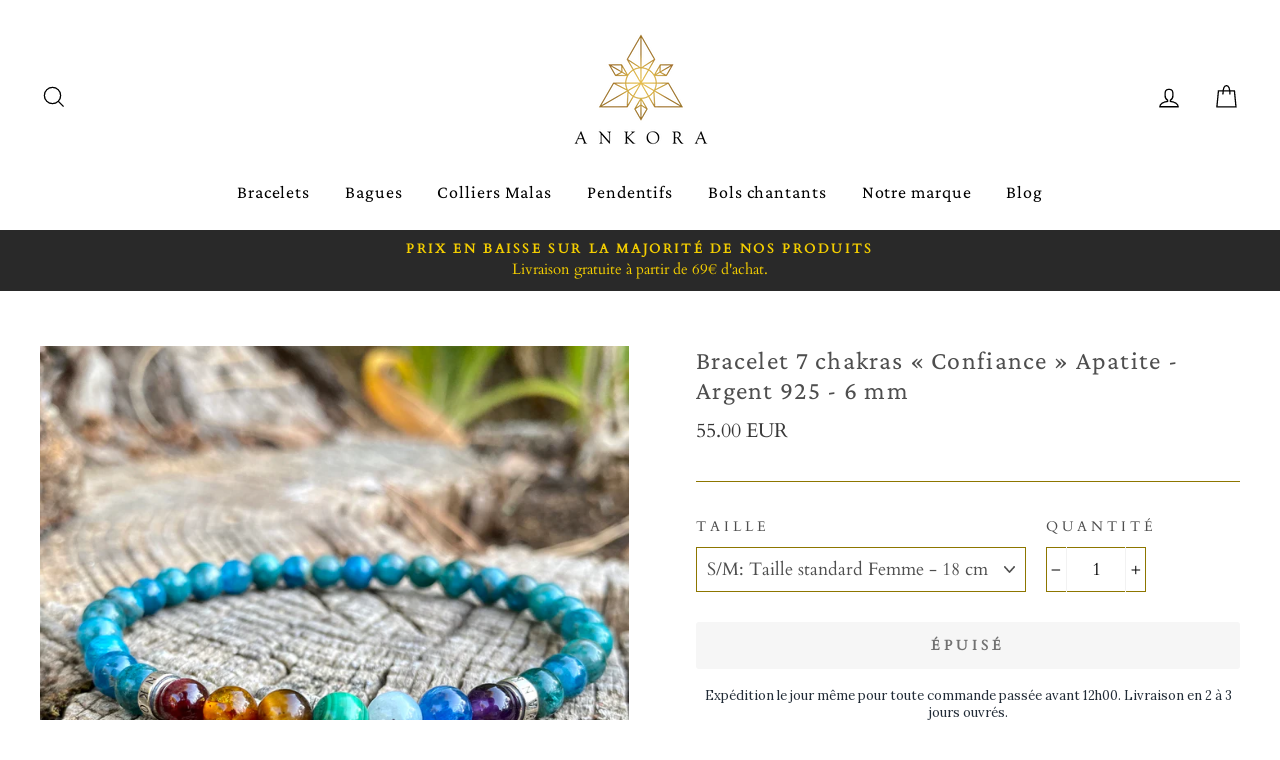

--- FILE ---
content_type: text/html; charset=utf-8
request_url: https://www.ankora.fr/products/bracelet-haut-de-gamme-7-chakras-apatite
body_size: 35543
content:
<!doctype html>
<html class="no-js" lang="fr">
<head> 
  <!-- Facebook Pixel Code -->
<script>
!function(f,b,e,v,n,t,s){if(f.fbq)return;n=f.fbq=function(){n.callMethod?
n.callMethod.apply(n,arguments):n.queue.push(arguments)};if(!f._fbq)f._fbq=n;
n.push=n;n.loaded=!0;n.version='2.0';n.queue=[];t=b.createElement(e);t.async=!0;
t.src=v;s=b.getElementsByTagName(e)[0];s.parentNode.insertBefore(t,s)}(window,
document,'script','https://connect.facebook.net/en_US/fbevents.js');
fbq('init', '6652586684857187');
fbq('track', 'PageView');
</script>
<noscript><img height="1" width="1" style="display:none"
src="https://www.facebook.com/tr?id=6652586684857187&ev=PageView&noscript=1"
/></noscript>
<!-- DO NOT MODIFY -->
<!-- End Facebook Pixel Code -->
    <script src='//www.ankora.fr/cdn/shop/t/34/assets/sealapps_email_config.js?v=136218383419054340931673951559' defer='defer' ></script> 
    <script src='//www.ankora.fr/cdn/shop/t/34/assets/product_restore_email.js?v=68139653103641142001673951560' defer='defer' ></script> 
    <script id='em_product_variants' type='application/json'>
        [{"id":31456727400517,"title":"S\/M: Taille standard Femme - 18 cm","option1":"S\/M: Taille standard Femme - 18 cm","option2":null,"option3":null,"sku":"","requires_shipping":true,"taxable":true,"featured_image":null,"available":false,"name":"Bracelet 7 chakras « Confiance » Apatite - Argent 925 - 6 mm - S\/M: Taille standard Femme - 18 cm","public_title":"S\/M: Taille standard Femme - 18 cm","options":["S\/M: Taille standard Femme - 18 cm"],"price":5500,"weight":0,"compare_at_price":null,"inventory_quantity":-15,"inventory_management":"shopify","inventory_policy":"deny","barcode":"","requires_selling_plan":false,"selling_plan_allocations":[]},{"id":31456727433285,"title":"M\/L: Taille standard Homme - 20 cm","option1":"M\/L: Taille standard Homme - 20 cm","option2":null,"option3":null,"sku":"","requires_shipping":true,"taxable":true,"featured_image":null,"available":false,"name":"Bracelet 7 chakras « Confiance » Apatite - Argent 925 - 6 mm - M\/L: Taille standard Homme - 20 cm","public_title":"M\/L: Taille standard Homme - 20 cm","options":["M\/L: Taille standard Homme - 20 cm"],"price":5500,"weight":0,"compare_at_price":null,"inventory_quantity":-4,"inventory_management":"shopify","inventory_policy":"deny","barcode":"","requires_selling_plan":false,"selling_plan_allocations":[]},{"id":31456727466053,"title":"XXL: Grande taille - 22 cm","option1":"XXL: Grande taille - 22 cm","option2":null,"option3":null,"sku":"","requires_shipping":true,"taxable":true,"featured_image":null,"available":false,"name":"Bracelet 7 chakras « Confiance » Apatite - Argent 925 - 6 mm - XXL: Grande taille - 22 cm","public_title":"XXL: Grande taille - 22 cm","options":["XXL: Grande taille - 22 cm"],"price":5500,"weight":0,"compare_at_price":null,"inventory_quantity":0,"inventory_management":"shopify","inventory_policy":"deny","barcode":"","requires_selling_plan":false,"selling_plan_allocations":[]},{"id":31456727334981,"title":"XS: Très petite taille - 16 cm","option1":"XS: Très petite taille - 16 cm","option2":null,"option3":null,"sku":"","requires_shipping":true,"taxable":true,"featured_image":null,"available":false,"name":"Bracelet 7 chakras « Confiance » Apatite - Argent 925 - 6 mm - XS: Très petite taille - 16 cm","public_title":"XS: Très petite taille - 16 cm","options":["XS: Très petite taille - 16 cm"],"price":5500,"weight":0,"compare_at_price":null,"inventory_quantity":-3,"inventory_management":"shopify","inventory_policy":"deny","barcode":"","requires_selling_plan":false,"selling_plan_allocations":[]}]
    </script>
    <script id='em_product_selected_or_first_available_variant' type='application/json'>
        {"id":31456727400517,"title":"S\/M: Taille standard Femme - 18 cm","option1":"S\/M: Taille standard Femme - 18 cm","option2":null,"option3":null,"sku":"","requires_shipping":true,"taxable":true,"featured_image":null,"available":false,"name":"Bracelet 7 chakras « Confiance » Apatite - Argent 925 - 6 mm - S\/M: Taille standard Femme - 18 cm","public_title":"S\/M: Taille standard Femme - 18 cm","options":["S\/M: Taille standard Femme - 18 cm"],"price":5500,"weight":0,"compare_at_price":null,"inventory_quantity":-15,"inventory_management":"shopify","inventory_policy":"deny","barcode":"","requires_selling_plan":false,"selling_plan_allocations":[]}
    </script>

 
     
    
    
    
  <!-- Global site tag (gtag.js) - Google Analytics -->
<script async src="https://www.googletagmanager.com/gtag/js?id=UA-106087188-1"></script>
<script>
  window.dataLayer = window.dataLayer || [];
  function gtag(){dataLayer.push(arguments);}
  gtag('js', new Date());

  gtag('config', 'UA-106087188-1');
</script>




<script>
if (window.RhEasy === undefined) {
    window.RhEasy = {
  "platform" : "SHOPIFY",
  "conversionId" : 848610095,
  "conversionLabel" : "CmjcCO3X688BEK-G05QD"
}
}

    window.RhEasy.pageType = 'product';
    window.RhEasy.product = {
        productId: '4405548089413',
        variantId: '31456727400517',
        productName: 'Bracelet 7 chakras « Confiance » Apatite - Argent 925 - 6 mm',
        price: 55.0,
        currency: 'EUR'
    };



</script>
  <meta charset="utf-8">
  <meta http-equiv="X-UA-Compatible" content="IE=edge,chrome=1">
  <meta name="viewport" content="width=device-width,initial-scale=1">
  <meta name="theme-color" content="#a28900">
  <link rel="canonical" href="https://www.ankora.fr/products/bracelet-haut-de-gamme-7-chakras-apatite">
  <meta name="format-detection" content="telephone=no"><link rel="shortcut icon" href="//www.ankora.fr/cdn/shop/files/logo_sans_ankora_1a1ace8c-0c6d-4a20-8560-eeb2d62b8c3a_32x32.png?v=1613711175" type="image/png" />
  <title>Bracelet haut de gamme des 7 chakras en Apatite Bleue
&ndash; ANKORA
</title><meta name="description" content="Bracelet représentant les 7 chakras réalisé parmi une sélection minutieuse de nos plus belles pierres (6mm). Il est composé principalement d&#39;Apatite bleue et de 2 accessoires ANKORA en argent 925. L&#39;Apatite bleue possède de nombreuses vertus, elle connecte avec le plan supérieur de direction spirituelle, facilite la pr"><meta property="og:site_name" content="ANKORA">
  <meta property="og:url" content="https://www.ankora.fr/products/bracelet-haut-de-gamme-7-chakras-apatite">
  <meta property="og:title" content="Bracelet 7 chakras « Confiance » Apatite - Argent 925 - 6 mm">
  <meta property="og:type" content="product">
  <meta property="og:description" content="Bracelet représentant les 7 chakras réalisé parmi une sélection minutieuse de nos plus belles pierres (6mm). Il est composé principalement d&#39;Apatite bleue et de 2 accessoires ANKORA en argent 925. L&#39;Apatite bleue possède de nombreuses vertus, elle connecte avec le plan supérieur de direction spirituelle, facilite la pr"><meta property="og:price:amount" content="55.00">
    <meta property="og:price:currency" content="EUR"><meta property="og:image" content="http://www.ankora.fr/cdn/shop/products/veritable-bracelet-7chakras-apatite-bleu-vraie-pierres-naturelles-qualite-superieure-haut-de-gamme-perles-non-teintees-6mm-yoga_1200x630.jpg?v=1596786427"><meta property="og:image" content="http://www.ankora.fr/cdn/shop/products/bracelet-perle-pour-homme-femme-apatite-bouddhiste-7chakras-bleu-argent-massif_1200x630.jpg?v=1596786457"><meta property="og:image" content="http://www.ankora.fr/cdn/shop/products/boiteankora925silver_ef109eb5-711f-4db1-962a-dd06062705cb_1200x630.jpg?v=1596786414">
  <meta property="og:image:secure_url" content="https://www.ankora.fr/cdn/shop/products/veritable-bracelet-7chakras-apatite-bleu-vraie-pierres-naturelles-qualite-superieure-haut-de-gamme-perles-non-teintees-6mm-yoga_1200x630.jpg?v=1596786427"><meta property="og:image:secure_url" content="https://www.ankora.fr/cdn/shop/products/bracelet-perle-pour-homme-femme-apatite-bouddhiste-7chakras-bleu-argent-massif_1200x630.jpg?v=1596786457"><meta property="og:image:secure_url" content="https://www.ankora.fr/cdn/shop/products/boiteankora925silver_ef109eb5-711f-4db1-962a-dd06062705cb_1200x630.jpg?v=1596786414">
  <meta name="twitter:site" content="@">
  <meta name="twitter:card" content="summary_large_image">
  <meta name="twitter:title" content="Bracelet 7 chakras « Confiance » Apatite - Argent 925 - 6 mm">
  <meta name="twitter:description" content="Bracelet représentant les 7 chakras réalisé parmi une sélection minutieuse de nos plus belles pierres (6mm). Il est composé principalement d&#39;Apatite bleue et de 2 accessoires ANKORA en argent 925. L&#39;Apatite bleue possède de nombreuses vertus, elle connecte avec le plan supérieur de direction spirituelle, facilite la pr">


  <style data-shopify>
  @font-face {
  font-family: "Crimson Pro";
  font-weight: 400;
  font-style: normal;
  src: url("//www.ankora.fr/cdn/fonts/crimson_pro/crimsonpro_n4.af7e5f35fb5e103ddb0d48d62eeb24849e95bc7d.woff2") format("woff2"),
       url("//www.ankora.fr/cdn/fonts/crimson_pro/crimsonpro_n4.3fe4f48589996a4db104f3df11cb1025be6f4749.woff") format("woff");
}

  @font-face {
  font-family: Cardo;
  font-weight: 400;
  font-style: normal;
  src: url("//www.ankora.fr/cdn/fonts/cardo/cardo_n4.8d7bdd0369840597cbb62dc8a447619701d8d34a.woff2") format("woff2"),
       url("//www.ankora.fr/cdn/fonts/cardo/cardo_n4.23b63d1eff80cb5da813c4cccb6427058253ce24.woff") format("woff");
}


  
  @font-face {
  font-family: Cardo;
  font-weight: 400;
  font-style: italic;
  src: url("//www.ankora.fr/cdn/fonts/cardo/cardo_i4.0e32d2e32a36e77888e9a063b238f6034ace33a8.woff2") format("woff2"),
       url("//www.ankora.fr/cdn/fonts/cardo/cardo_i4.40eb4278c959c5ae2eecf636849faa186b42d298.woff") format("woff");
}

  
</style>

  <link href="//www.ankora.fr/cdn/shop/t/34/assets/theme.scss.css?v=45750531659389223671759259556" rel="stylesheet" type="text/css" media="all" />

  <style data-shopify>
    .collection-item__title {
      font-size: 20.8px;
    }

    @media screen and (min-width: 769px) {
      .collection-item__title {
        font-size: 26px;
      }
    }
  </style>

  <script>
    document.documentElement.className = document.documentElement.className.replace('no-js', 'js');

    window.theme = window.theme || {};
    theme.strings = {
      addToCart: "Ajouter au panier",
      soldOut: "Épuisé",
      unavailable: "Non disponible",
      stockLabel: " ",
      willNotShipUntil: "Sera expédié après [date]",
      willBeInStockAfter: "Sera en stock à compter de [date]",
      waitingForStock: "Inventaire sur le chemin",
      savePrice: "Réduction",
      cartEmpty: "Votre panier est vide.",
      cartTermsConfirmation: "Vous devez accepter les termes et conditions de vente pour vérifier"
    };
    theme.settings = {
      dynamicVariantsEnable: true,
      dynamicVariantType: "dropdown",
      cartType: "drawer",
      currenciesEnabled: false,
      nativeMultiCurrency: 1 > 1 ? true : false,
      moneyFormat: "{{amount}} EUR",
      saveType: "dollar",
      recentlyViewedEnabled: false,
      inventoryThreshold: 10,
      quickView: true,
      themeName: 'Impulse',
      themeVersion: "2.4.0"
    };
  </script>

  <script>window.performance && window.performance.mark && window.performance.mark('shopify.content_for_header.start');</script><meta id="shopify-digital-wallet" name="shopify-digital-wallet" content="/22621171/digital_wallets/dialog">
<meta name="shopify-checkout-api-token" content="060c153498ef2b96aa300d21844dfcf5">
<meta id="in-context-paypal-metadata" data-shop-id="22621171" data-venmo-supported="false" data-environment="production" data-locale="fr_FR" data-paypal-v4="true" data-currency="EUR">
<link rel="alternate" type="application/json+oembed" href="https://www.ankora.fr/products/bracelet-haut-de-gamme-7-chakras-apatite.oembed">
<script async="async" src="/checkouts/internal/preloads.js?locale=fr-FR"></script>
<script id="apple-pay-shop-capabilities" type="application/json">{"shopId":22621171,"countryCode":"FR","currencyCode":"EUR","merchantCapabilities":["supports3DS"],"merchantId":"gid:\/\/shopify\/Shop\/22621171","merchantName":"ANKORA","requiredBillingContactFields":["postalAddress","email","phone"],"requiredShippingContactFields":["postalAddress","email","phone"],"shippingType":"shipping","supportedNetworks":["visa","masterCard","amex"],"total":{"type":"pending","label":"ANKORA","amount":"1.00"},"shopifyPaymentsEnabled":false,"supportsSubscriptions":false}</script>
<script id="shopify-features" type="application/json">{"accessToken":"060c153498ef2b96aa300d21844dfcf5","betas":["rich-media-storefront-analytics"],"domain":"www.ankora.fr","predictiveSearch":true,"shopId":22621171,"locale":"fr"}</script>
<script>var Shopify = Shopify || {};
Shopify.shop = "toto93250.myshopify.com";
Shopify.locale = "fr";
Shopify.currency = {"active":"EUR","rate":"1.0"};
Shopify.country = "FR";
Shopify.theme = {"name":"Impulse","id":78639923269,"schema_name":"Impulse","schema_version":"2.4.0","theme_store_id":857,"role":"main"};
Shopify.theme.handle = "null";
Shopify.theme.style = {"id":null,"handle":null};
Shopify.cdnHost = "www.ankora.fr/cdn";
Shopify.routes = Shopify.routes || {};
Shopify.routes.root = "/";</script>
<script type="module">!function(o){(o.Shopify=o.Shopify||{}).modules=!0}(window);</script>
<script>!function(o){function n(){var o=[];function n(){o.push(Array.prototype.slice.apply(arguments))}return n.q=o,n}var t=o.Shopify=o.Shopify||{};t.loadFeatures=n(),t.autoloadFeatures=n()}(window);</script>
<script id="shop-js-analytics" type="application/json">{"pageType":"product"}</script>
<script defer="defer" async type="module" src="//www.ankora.fr/cdn/shopifycloud/shop-js/modules/v2/client.init-shop-cart-sync_XvpUV7qp.fr.esm.js"></script>
<script defer="defer" async type="module" src="//www.ankora.fr/cdn/shopifycloud/shop-js/modules/v2/chunk.common_C2xzKNNs.esm.js"></script>
<script type="module">
  await import("//www.ankora.fr/cdn/shopifycloud/shop-js/modules/v2/client.init-shop-cart-sync_XvpUV7qp.fr.esm.js");
await import("//www.ankora.fr/cdn/shopifycloud/shop-js/modules/v2/chunk.common_C2xzKNNs.esm.js");

  window.Shopify.SignInWithShop?.initShopCartSync?.({"fedCMEnabled":true,"windoidEnabled":true});

</script>
<script>(function() {
  var isLoaded = false;
  function asyncLoad() {
    if (isLoaded) return;
    isLoaded = true;
    var urls = ["\/\/shopify.privy.com\/widget.js?shop=toto93250.myshopify.com","https:\/\/loox.io\/widget\/NkBmHHeHE\/loox.1516721668854.js?shop=toto93250.myshopify.com","https:\/\/apps.anhkiet.info\/prevent-content-theft\/scripts\/074b9ef272ad75397cd09ef94d8d1edc.js?token=20211108171118\u0026shop=toto93250.myshopify.com","https:\/\/widgetic.com\/sdk\/sdk.js?shop=toto93250.myshopify.com","https:\/\/instafeed.nfcube.com\/cdn\/0b92576295b8bb30206f49e5a046bd3e.js?shop=toto93250.myshopify.com","https:\/\/trust.conversionbear.com\/script?app=trust_badge\u0026shop=toto93250.myshopify.com"];
    for (var i = 0; i < urls.length; i++) {
      var s = document.createElement('script');
      s.type = 'text/javascript';
      s.async = true;
      s.src = urls[i];
      var x = document.getElementsByTagName('script')[0];
      x.parentNode.insertBefore(s, x);
    }
  };
  if(window.attachEvent) {
    window.attachEvent('onload', asyncLoad);
  } else {
    window.addEventListener('load', asyncLoad, false);
  }
})();</script>
<script id="__st">var __st={"a":22621171,"offset":3600,"reqid":"8dc27a69-ed00-414e-aa37-36bdc0a782a0-1768694191","pageurl":"www.ankora.fr\/products\/bracelet-haut-de-gamme-7-chakras-apatite","u":"87a661c6219d","p":"product","rtyp":"product","rid":4405548089413};</script>
<script>window.ShopifyPaypalV4VisibilityTracking = true;</script>
<script id="captcha-bootstrap">!function(){'use strict';const t='contact',e='account',n='new_comment',o=[[t,t],['blogs',n],['comments',n],[t,'customer']],c=[[e,'customer_login'],[e,'guest_login'],[e,'recover_customer_password'],[e,'create_customer']],r=t=>t.map((([t,e])=>`form[action*='/${t}']:not([data-nocaptcha='true']) input[name='form_type'][value='${e}']`)).join(','),a=t=>()=>t?[...document.querySelectorAll(t)].map((t=>t.form)):[];function s(){const t=[...o],e=r(t);return a(e)}const i='password',u='form_key',d=['recaptcha-v3-token','g-recaptcha-response','h-captcha-response',i],f=()=>{try{return window.sessionStorage}catch{return}},m='__shopify_v',_=t=>t.elements[u];function p(t,e,n=!1){try{const o=window.sessionStorage,c=JSON.parse(o.getItem(e)),{data:r}=function(t){const{data:e,action:n}=t;return t[m]||n?{data:e,action:n}:{data:t,action:n}}(c);for(const[e,n]of Object.entries(r))t.elements[e]&&(t.elements[e].value=n);n&&o.removeItem(e)}catch(o){console.error('form repopulation failed',{error:o})}}const l='form_type',E='cptcha';function T(t){t.dataset[E]=!0}const w=window,h=w.document,L='Shopify',v='ce_forms',y='captcha';let A=!1;((t,e)=>{const n=(g='f06e6c50-85a8-45c8-87d0-21a2b65856fe',I='https://cdn.shopify.com/shopifycloud/storefront-forms-hcaptcha/ce_storefront_forms_captcha_hcaptcha.v1.5.2.iife.js',D={infoText:'Protégé par hCaptcha',privacyText:'Confidentialité',termsText:'Conditions'},(t,e,n)=>{const o=w[L][v],c=o.bindForm;if(c)return c(t,g,e,D).then(n);var r;o.q.push([[t,g,e,D],n]),r=I,A||(h.body.append(Object.assign(h.createElement('script'),{id:'captcha-provider',async:!0,src:r})),A=!0)});var g,I,D;w[L]=w[L]||{},w[L][v]=w[L][v]||{},w[L][v].q=[],w[L][y]=w[L][y]||{},w[L][y].protect=function(t,e){n(t,void 0,e),T(t)},Object.freeze(w[L][y]),function(t,e,n,w,h,L){const[v,y,A,g]=function(t,e,n){const i=e?o:[],u=t?c:[],d=[...i,...u],f=r(d),m=r(i),_=r(d.filter((([t,e])=>n.includes(e))));return[a(f),a(m),a(_),s()]}(w,h,L),I=t=>{const e=t.target;return e instanceof HTMLFormElement?e:e&&e.form},D=t=>v().includes(t);t.addEventListener('submit',(t=>{const e=I(t);if(!e)return;const n=D(e)&&!e.dataset.hcaptchaBound&&!e.dataset.recaptchaBound,o=_(e),c=g().includes(e)&&(!o||!o.value);(n||c)&&t.preventDefault(),c&&!n&&(function(t){try{if(!f())return;!function(t){const e=f();if(!e)return;const n=_(t);if(!n)return;const o=n.value;o&&e.removeItem(o)}(t);const e=Array.from(Array(32),(()=>Math.random().toString(36)[2])).join('');!function(t,e){_(t)||t.append(Object.assign(document.createElement('input'),{type:'hidden',name:u})),t.elements[u].value=e}(t,e),function(t,e){const n=f();if(!n)return;const o=[...t.querySelectorAll(`input[type='${i}']`)].map((({name:t})=>t)),c=[...d,...o],r={};for(const[a,s]of new FormData(t).entries())c.includes(a)||(r[a]=s);n.setItem(e,JSON.stringify({[m]:1,action:t.action,data:r}))}(t,e)}catch(e){console.error('failed to persist form',e)}}(e),e.submit())}));const S=(t,e)=>{t&&!t.dataset[E]&&(n(t,e.some((e=>e===t))),T(t))};for(const o of['focusin','change'])t.addEventListener(o,(t=>{const e=I(t);D(e)&&S(e,y())}));const B=e.get('form_key'),M=e.get(l),P=B&&M;t.addEventListener('DOMContentLoaded',(()=>{const t=y();if(P)for(const e of t)e.elements[l].value===M&&p(e,B);[...new Set([...A(),...v().filter((t=>'true'===t.dataset.shopifyCaptcha))])].forEach((e=>S(e,t)))}))}(h,new URLSearchParams(w.location.search),n,t,e,['guest_login'])})(!0,!0)}();</script>
<script integrity="sha256-4kQ18oKyAcykRKYeNunJcIwy7WH5gtpwJnB7kiuLZ1E=" data-source-attribution="shopify.loadfeatures" defer="defer" src="//www.ankora.fr/cdn/shopifycloud/storefront/assets/storefront/load_feature-a0a9edcb.js" crossorigin="anonymous"></script>
<script data-source-attribution="shopify.dynamic_checkout.dynamic.init">var Shopify=Shopify||{};Shopify.PaymentButton=Shopify.PaymentButton||{isStorefrontPortableWallets:!0,init:function(){window.Shopify.PaymentButton.init=function(){};var t=document.createElement("script");t.src="https://www.ankora.fr/cdn/shopifycloud/portable-wallets/latest/portable-wallets.fr.js",t.type="module",document.head.appendChild(t)}};
</script>
<script data-source-attribution="shopify.dynamic_checkout.buyer_consent">
  function portableWalletsHideBuyerConsent(e){var t=document.getElementById("shopify-buyer-consent"),n=document.getElementById("shopify-subscription-policy-button");t&&n&&(t.classList.add("hidden"),t.setAttribute("aria-hidden","true"),n.removeEventListener("click",e))}function portableWalletsShowBuyerConsent(e){var t=document.getElementById("shopify-buyer-consent"),n=document.getElementById("shopify-subscription-policy-button");t&&n&&(t.classList.remove("hidden"),t.removeAttribute("aria-hidden"),n.addEventListener("click",e))}window.Shopify?.PaymentButton&&(window.Shopify.PaymentButton.hideBuyerConsent=portableWalletsHideBuyerConsent,window.Shopify.PaymentButton.showBuyerConsent=portableWalletsShowBuyerConsent);
</script>
<script data-source-attribution="shopify.dynamic_checkout.cart.bootstrap">document.addEventListener("DOMContentLoaded",(function(){function t(){return document.querySelector("shopify-accelerated-checkout-cart, shopify-accelerated-checkout")}if(t())Shopify.PaymentButton.init();else{new MutationObserver((function(e,n){t()&&(Shopify.PaymentButton.init(),n.disconnect())})).observe(document.body,{childList:!0,subtree:!0})}}));
</script>
<link id="shopify-accelerated-checkout-styles" rel="stylesheet" media="screen" href="https://www.ankora.fr/cdn/shopifycloud/portable-wallets/latest/accelerated-checkout-backwards-compat.css" crossorigin="anonymous">
<style id="shopify-accelerated-checkout-cart">
        #shopify-buyer-consent {
  margin-top: 1em;
  display: inline-block;
  width: 100%;
}

#shopify-buyer-consent.hidden {
  display: none;
}

#shopify-subscription-policy-button {
  background: none;
  border: none;
  padding: 0;
  text-decoration: underline;
  font-size: inherit;
  cursor: pointer;
}

#shopify-subscription-policy-button::before {
  box-shadow: none;
}

      </style>

<script>window.performance && window.performance.mark && window.performance.mark('shopify.content_for_header.end');</script>

  <script src="//www.ankora.fr/cdn/shop/t/34/assets/vendor-scripts-v4.js" defer="defer"></script>

  

  <script src="//www.ankora.fr/cdn/shop/t/34/assets/theme.js?v=134853056243612335431576339841" defer="defer"></script><script>var loox_global_hash = '1767114917610';</script><script>var loox_pop_active = true;var loox_pop_display = {"home_page":false,"product_page":true,"cart_page":true,"other_pages":false};</script><style>.loox-reviews-default { max-width: 1200px; margin: 0 auto; }</style>
 

<script>window.__pagefly_analytics_settings__={"acceptTracking":true};</script>
 <!-- BEGIN app block: shopify://apps/bevy-design-formerly-aiva/blocks/app-embed/b8663794-257b-458b-bf0c-c04c11961de2 -->
<script>
let returnUserTrackingEndpoint = "http://bevycommerce.com/bevy-design/external/return-user-tracking-url?key=ZKcCUBNWwezM2am7GPohJF3fhQuN&customer=" + 'toto93250.myshopify.com';

async function fetchAsync (url) {
    let response = await fetch(url)
    let data = await response.json();
    return data;
}

async function appendScript (){
    let userTrackingURL = await fetchAsync(returnUserTrackingEndpoint)
    if (!userTrackingURL.includes('(INACTIVE)')) {
      let scripttag = document.createElement("script");
      scripttag.type = "text/javascript"
      scripttag.src = userTrackingURL
      scripttag.async = true;
      document.head.append(scripttag);
    }
}

appendScript();
</script><!-- END app block --><!-- BEGIN app block: shopify://apps/simprosys-google-shopping-feed/blocks/core_settings_block/1f0b859e-9fa6-4007-97e8-4513aff5ff3b --><!-- BEGIN: GSF App Core Tags & Scripts by Simprosys Google Shopping Feed -->









<!-- END: GSF App Core Tags & Scripts by Simprosys Google Shopping Feed -->
<!-- END app block --><!-- BEGIN app block: shopify://apps/frequently-bought/blocks/app-embed-block/b1a8cbea-c844-4842-9529-7c62dbab1b1f --><script>
    window.codeblackbelt = window.codeblackbelt || {};
    window.codeblackbelt.shop = window.codeblackbelt.shop || 'toto93250.myshopify.com';
    
        window.codeblackbelt.productId = 4405548089413;</script><script src="//cdn.codeblackbelt.com/widgets/frequently-bought-together/main.min.js?version=2026011800+0100" async></script>
 <!-- END app block --><script src="https://cdn.shopify.com/extensions/019b35a3-cff8-7eb0-85f4-edb1f960047c/avada-app-49/assets/avada-cookie.js" type="text/javascript" defer="defer"></script>
<script src="https://cdn.shopify.com/extensions/40e2e1dc-aa2d-445e-9721-f7e8b19b72d9/onepixel-31/assets/one-pixel.min.js" type="text/javascript" defer="defer"></script>
<link href="https://monorail-edge.shopifysvc.com" rel="dns-prefetch">
<script>(function(){if ("sendBeacon" in navigator && "performance" in window) {try {var session_token_from_headers = performance.getEntriesByType('navigation')[0].serverTiming.find(x => x.name == '_s').description;} catch {var session_token_from_headers = undefined;}var session_cookie_matches = document.cookie.match(/_shopify_s=([^;]*)/);var session_token_from_cookie = session_cookie_matches && session_cookie_matches.length === 2 ? session_cookie_matches[1] : "";var session_token = session_token_from_headers || session_token_from_cookie || "";function handle_abandonment_event(e) {var entries = performance.getEntries().filter(function(entry) {return /monorail-edge.shopifysvc.com/.test(entry.name);});if (!window.abandonment_tracked && entries.length === 0) {window.abandonment_tracked = true;var currentMs = Date.now();var navigation_start = performance.timing.navigationStart;var payload = {shop_id: 22621171,url: window.location.href,navigation_start,duration: currentMs - navigation_start,session_token,page_type: "product"};window.navigator.sendBeacon("https://monorail-edge.shopifysvc.com/v1/produce", JSON.stringify({schema_id: "online_store_buyer_site_abandonment/1.1",payload: payload,metadata: {event_created_at_ms: currentMs,event_sent_at_ms: currentMs}}));}}window.addEventListener('pagehide', handle_abandonment_event);}}());</script>
<script id="web-pixels-manager-setup">(function e(e,d,r,n,o){if(void 0===o&&(o={}),!Boolean(null===(a=null===(i=window.Shopify)||void 0===i?void 0:i.analytics)||void 0===a?void 0:a.replayQueue)){var i,a;window.Shopify=window.Shopify||{};var t=window.Shopify;t.analytics=t.analytics||{};var s=t.analytics;s.replayQueue=[],s.publish=function(e,d,r){return s.replayQueue.push([e,d,r]),!0};try{self.performance.mark("wpm:start")}catch(e){}var l=function(){var e={modern:/Edge?\/(1{2}[4-9]|1[2-9]\d|[2-9]\d{2}|\d{4,})\.\d+(\.\d+|)|Firefox\/(1{2}[4-9]|1[2-9]\d|[2-9]\d{2}|\d{4,})\.\d+(\.\d+|)|Chrom(ium|e)\/(9{2}|\d{3,})\.\d+(\.\d+|)|(Maci|X1{2}).+ Version\/(15\.\d+|(1[6-9]|[2-9]\d|\d{3,})\.\d+)([,.]\d+|)( \(\w+\)|)( Mobile\/\w+|) Safari\/|Chrome.+OPR\/(9{2}|\d{3,})\.\d+\.\d+|(CPU[ +]OS|iPhone[ +]OS|CPU[ +]iPhone|CPU IPhone OS|CPU iPad OS)[ +]+(15[._]\d+|(1[6-9]|[2-9]\d|\d{3,})[._]\d+)([._]\d+|)|Android:?[ /-](13[3-9]|1[4-9]\d|[2-9]\d{2}|\d{4,})(\.\d+|)(\.\d+|)|Android.+Firefox\/(13[5-9]|1[4-9]\d|[2-9]\d{2}|\d{4,})\.\d+(\.\d+|)|Android.+Chrom(ium|e)\/(13[3-9]|1[4-9]\d|[2-9]\d{2}|\d{4,})\.\d+(\.\d+|)|SamsungBrowser\/([2-9]\d|\d{3,})\.\d+/,legacy:/Edge?\/(1[6-9]|[2-9]\d|\d{3,})\.\d+(\.\d+|)|Firefox\/(5[4-9]|[6-9]\d|\d{3,})\.\d+(\.\d+|)|Chrom(ium|e)\/(5[1-9]|[6-9]\d|\d{3,})\.\d+(\.\d+|)([\d.]+$|.*Safari\/(?![\d.]+ Edge\/[\d.]+$))|(Maci|X1{2}).+ Version\/(10\.\d+|(1[1-9]|[2-9]\d|\d{3,})\.\d+)([,.]\d+|)( \(\w+\)|)( Mobile\/\w+|) Safari\/|Chrome.+OPR\/(3[89]|[4-9]\d|\d{3,})\.\d+\.\d+|(CPU[ +]OS|iPhone[ +]OS|CPU[ +]iPhone|CPU IPhone OS|CPU iPad OS)[ +]+(10[._]\d+|(1[1-9]|[2-9]\d|\d{3,})[._]\d+)([._]\d+|)|Android:?[ /-](13[3-9]|1[4-9]\d|[2-9]\d{2}|\d{4,})(\.\d+|)(\.\d+|)|Mobile Safari.+OPR\/([89]\d|\d{3,})\.\d+\.\d+|Android.+Firefox\/(13[5-9]|1[4-9]\d|[2-9]\d{2}|\d{4,})\.\d+(\.\d+|)|Android.+Chrom(ium|e)\/(13[3-9]|1[4-9]\d|[2-9]\d{2}|\d{4,})\.\d+(\.\d+|)|Android.+(UC? ?Browser|UCWEB|U3)[ /]?(15\.([5-9]|\d{2,})|(1[6-9]|[2-9]\d|\d{3,})\.\d+)\.\d+|SamsungBrowser\/(5\.\d+|([6-9]|\d{2,})\.\d+)|Android.+MQ{2}Browser\/(14(\.(9|\d{2,})|)|(1[5-9]|[2-9]\d|\d{3,})(\.\d+|))(\.\d+|)|K[Aa][Ii]OS\/(3\.\d+|([4-9]|\d{2,})\.\d+)(\.\d+|)/},d=e.modern,r=e.legacy,n=navigator.userAgent;return n.match(d)?"modern":n.match(r)?"legacy":"unknown"}(),u="modern"===l?"modern":"legacy",c=(null!=n?n:{modern:"",legacy:""})[u],f=function(e){return[e.baseUrl,"/wpm","/b",e.hashVersion,"modern"===e.buildTarget?"m":"l",".js"].join("")}({baseUrl:d,hashVersion:r,buildTarget:u}),m=function(e){var d=e.version,r=e.bundleTarget,n=e.surface,o=e.pageUrl,i=e.monorailEndpoint;return{emit:function(e){var a=e.status,t=e.errorMsg,s=(new Date).getTime(),l=JSON.stringify({metadata:{event_sent_at_ms:s},events:[{schema_id:"web_pixels_manager_load/3.1",payload:{version:d,bundle_target:r,page_url:o,status:a,surface:n,error_msg:t},metadata:{event_created_at_ms:s}}]});if(!i)return console&&console.warn&&console.warn("[Web Pixels Manager] No Monorail endpoint provided, skipping logging."),!1;try{return self.navigator.sendBeacon.bind(self.navigator)(i,l)}catch(e){}var u=new XMLHttpRequest;try{return u.open("POST",i,!0),u.setRequestHeader("Content-Type","text/plain"),u.send(l),!0}catch(e){return console&&console.warn&&console.warn("[Web Pixels Manager] Got an unhandled error while logging to Monorail."),!1}}}}({version:r,bundleTarget:l,surface:e.surface,pageUrl:self.location.href,monorailEndpoint:e.monorailEndpoint});try{o.browserTarget=l,function(e){var d=e.src,r=e.async,n=void 0===r||r,o=e.onload,i=e.onerror,a=e.sri,t=e.scriptDataAttributes,s=void 0===t?{}:t,l=document.createElement("script"),u=document.querySelector("head"),c=document.querySelector("body");if(l.async=n,l.src=d,a&&(l.integrity=a,l.crossOrigin="anonymous"),s)for(var f in s)if(Object.prototype.hasOwnProperty.call(s,f))try{l.dataset[f]=s[f]}catch(e){}if(o&&l.addEventListener("load",o),i&&l.addEventListener("error",i),u)u.appendChild(l);else{if(!c)throw new Error("Did not find a head or body element to append the script");c.appendChild(l)}}({src:f,async:!0,onload:function(){if(!function(){var e,d;return Boolean(null===(d=null===(e=window.Shopify)||void 0===e?void 0:e.analytics)||void 0===d?void 0:d.initialized)}()){var d=window.webPixelsManager.init(e)||void 0;if(d){var r=window.Shopify.analytics;r.replayQueue.forEach((function(e){var r=e[0],n=e[1],o=e[2];d.publishCustomEvent(r,n,o)})),r.replayQueue=[],r.publish=d.publishCustomEvent,r.visitor=d.visitor,r.initialized=!0}}},onerror:function(){return m.emit({status:"failed",errorMsg:"".concat(f," has failed to load")})},sri:function(e){var d=/^sha384-[A-Za-z0-9+/=]+$/;return"string"==typeof e&&d.test(e)}(c)?c:"",scriptDataAttributes:o}),m.emit({status:"loading"})}catch(e){m.emit({status:"failed",errorMsg:(null==e?void 0:e.message)||"Unknown error"})}}})({shopId: 22621171,storefrontBaseUrl: "https://www.ankora.fr",extensionsBaseUrl: "https://extensions.shopifycdn.com/cdn/shopifycloud/web-pixels-manager",monorailEndpoint: "https://monorail-edge.shopifysvc.com/unstable/produce_batch",surface: "storefront-renderer",enabledBetaFlags: ["2dca8a86"],webPixelsConfigList: [{"id":"837878108","configuration":"{\"pixelCode\":\"CKVO6RJC77UFJGLBDT5G\"}","eventPayloadVersion":"v1","runtimeContext":"STRICT","scriptVersion":"22e92c2ad45662f435e4801458fb78cc","type":"APP","apiClientId":4383523,"privacyPurposes":["ANALYTICS","MARKETING","SALE_OF_DATA"],"dataSharingAdjustments":{"protectedCustomerApprovalScopes":["read_customer_address","read_customer_email","read_customer_name","read_customer_personal_data","read_customer_phone"]}},{"id":"83689820","configuration":"{\"shopID\":\"hQMACSRcVXcRsA\"}","eventPayloadVersion":"v1","runtimeContext":"STRICT","scriptVersion":"030d7bc4a14967b7600ab5ae2a7fbb34","type":"APP","apiClientId":6348385,"privacyPurposes":["ANALYTICS","MARKETING","SALE_OF_DATA"],"dataSharingAdjustments":{"protectedCustomerApprovalScopes":["read_customer_personal_data"]}},{"id":"169836892","eventPayloadVersion":"v1","runtimeContext":"LAX","scriptVersion":"1","type":"CUSTOM","privacyPurposes":["MARKETING"],"name":"Meta pixel (migrated)"},{"id":"199623004","eventPayloadVersion":"v1","runtimeContext":"LAX","scriptVersion":"1","type":"CUSTOM","privacyPurposes":["ANALYTICS"],"name":"Google Analytics tag (migrated)"},{"id":"shopify-app-pixel","configuration":"{}","eventPayloadVersion":"v1","runtimeContext":"STRICT","scriptVersion":"0450","apiClientId":"shopify-pixel","type":"APP","privacyPurposes":["ANALYTICS","MARKETING"]},{"id":"shopify-custom-pixel","eventPayloadVersion":"v1","runtimeContext":"LAX","scriptVersion":"0450","apiClientId":"shopify-pixel","type":"CUSTOM","privacyPurposes":["ANALYTICS","MARKETING"]}],isMerchantRequest: false,initData: {"shop":{"name":"ANKORA","paymentSettings":{"currencyCode":"EUR"},"myshopifyDomain":"toto93250.myshopify.com","countryCode":"FR","storefrontUrl":"https:\/\/www.ankora.fr"},"customer":null,"cart":null,"checkout":null,"productVariants":[{"price":{"amount":55.0,"currencyCode":"EUR"},"product":{"title":"Bracelet 7 chakras « Confiance » Apatite - Argent 925 - 6 mm","vendor":"Ankora","id":"4405548089413","untranslatedTitle":"Bracelet 7 chakras « Confiance » Apatite - Argent 925 - 6 mm","url":"\/products\/bracelet-haut-de-gamme-7-chakras-apatite","type":""},"id":"31456727400517","image":{"src":"\/\/www.ankora.fr\/cdn\/shop\/products\/veritable-bracelet-7chakras-apatite-bleu-vraie-pierres-naturelles-qualite-superieure-haut-de-gamme-perles-non-teintees-6mm-yoga.jpg?v=1596786427"},"sku":"","title":"S\/M: Taille standard Femme - 18 cm","untranslatedTitle":"S\/M: Taille standard Femme - 18 cm"},{"price":{"amount":55.0,"currencyCode":"EUR"},"product":{"title":"Bracelet 7 chakras « Confiance » Apatite - Argent 925 - 6 mm","vendor":"Ankora","id":"4405548089413","untranslatedTitle":"Bracelet 7 chakras « Confiance » Apatite - Argent 925 - 6 mm","url":"\/products\/bracelet-haut-de-gamme-7-chakras-apatite","type":""},"id":"31456727433285","image":{"src":"\/\/www.ankora.fr\/cdn\/shop\/products\/veritable-bracelet-7chakras-apatite-bleu-vraie-pierres-naturelles-qualite-superieure-haut-de-gamme-perles-non-teintees-6mm-yoga.jpg?v=1596786427"},"sku":"","title":"M\/L: Taille standard Homme - 20 cm","untranslatedTitle":"M\/L: Taille standard Homme - 20 cm"},{"price":{"amount":55.0,"currencyCode":"EUR"},"product":{"title":"Bracelet 7 chakras « Confiance » Apatite - Argent 925 - 6 mm","vendor":"Ankora","id":"4405548089413","untranslatedTitle":"Bracelet 7 chakras « Confiance » Apatite - Argent 925 - 6 mm","url":"\/products\/bracelet-haut-de-gamme-7-chakras-apatite","type":""},"id":"31456727466053","image":{"src":"\/\/www.ankora.fr\/cdn\/shop\/products\/veritable-bracelet-7chakras-apatite-bleu-vraie-pierres-naturelles-qualite-superieure-haut-de-gamme-perles-non-teintees-6mm-yoga.jpg?v=1596786427"},"sku":"","title":"XXL: Grande taille - 22 cm","untranslatedTitle":"XXL: Grande taille - 22 cm"},{"price":{"amount":55.0,"currencyCode":"EUR"},"product":{"title":"Bracelet 7 chakras « Confiance » Apatite - Argent 925 - 6 mm","vendor":"Ankora","id":"4405548089413","untranslatedTitle":"Bracelet 7 chakras « Confiance » Apatite - Argent 925 - 6 mm","url":"\/products\/bracelet-haut-de-gamme-7-chakras-apatite","type":""},"id":"31456727334981","image":{"src":"\/\/www.ankora.fr\/cdn\/shop\/products\/veritable-bracelet-7chakras-apatite-bleu-vraie-pierres-naturelles-qualite-superieure-haut-de-gamme-perles-non-teintees-6mm-yoga.jpg?v=1596786427"},"sku":"","title":"XS: Très petite taille - 16 cm","untranslatedTitle":"XS: Très petite taille - 16 cm"}],"purchasingCompany":null},},"https://www.ankora.fr/cdn","fcfee988w5aeb613cpc8e4bc33m6693e112",{"modern":"","legacy":""},{"shopId":"22621171","storefrontBaseUrl":"https:\/\/www.ankora.fr","extensionBaseUrl":"https:\/\/extensions.shopifycdn.com\/cdn\/shopifycloud\/web-pixels-manager","surface":"storefront-renderer","enabledBetaFlags":"[\"2dca8a86\"]","isMerchantRequest":"false","hashVersion":"fcfee988w5aeb613cpc8e4bc33m6693e112","publish":"custom","events":"[[\"page_viewed\",{}],[\"product_viewed\",{\"productVariant\":{\"price\":{\"amount\":55.0,\"currencyCode\":\"EUR\"},\"product\":{\"title\":\"Bracelet 7 chakras « Confiance » Apatite - Argent 925 - 6 mm\",\"vendor\":\"Ankora\",\"id\":\"4405548089413\",\"untranslatedTitle\":\"Bracelet 7 chakras « Confiance » Apatite - Argent 925 - 6 mm\",\"url\":\"\/products\/bracelet-haut-de-gamme-7-chakras-apatite\",\"type\":\"\"},\"id\":\"31456727400517\",\"image\":{\"src\":\"\/\/www.ankora.fr\/cdn\/shop\/products\/veritable-bracelet-7chakras-apatite-bleu-vraie-pierres-naturelles-qualite-superieure-haut-de-gamme-perles-non-teintees-6mm-yoga.jpg?v=1596786427\"},\"sku\":\"\",\"title\":\"S\/M: Taille standard Femme - 18 cm\",\"untranslatedTitle\":\"S\/M: Taille standard Femme - 18 cm\"}}]]"});</script><script>
  window.ShopifyAnalytics = window.ShopifyAnalytics || {};
  window.ShopifyAnalytics.meta = window.ShopifyAnalytics.meta || {};
  window.ShopifyAnalytics.meta.currency = 'EUR';
  var meta = {"product":{"id":4405548089413,"gid":"gid:\/\/shopify\/Product\/4405548089413","vendor":"Ankora","type":"","handle":"bracelet-haut-de-gamme-7-chakras-apatite","variants":[{"id":31456727400517,"price":5500,"name":"Bracelet 7 chakras « Confiance » Apatite - Argent 925 - 6 mm - S\/M: Taille standard Femme - 18 cm","public_title":"S\/M: Taille standard Femme - 18 cm","sku":""},{"id":31456727433285,"price":5500,"name":"Bracelet 7 chakras « Confiance » Apatite - Argent 925 - 6 mm - M\/L: Taille standard Homme - 20 cm","public_title":"M\/L: Taille standard Homme - 20 cm","sku":""},{"id":31456727466053,"price":5500,"name":"Bracelet 7 chakras « Confiance » Apatite - Argent 925 - 6 mm - XXL: Grande taille - 22 cm","public_title":"XXL: Grande taille - 22 cm","sku":""},{"id":31456727334981,"price":5500,"name":"Bracelet 7 chakras « Confiance » Apatite - Argent 925 - 6 mm - XS: Très petite taille - 16 cm","public_title":"XS: Très petite taille - 16 cm","sku":""}],"remote":false},"page":{"pageType":"product","resourceType":"product","resourceId":4405548089413,"requestId":"8dc27a69-ed00-414e-aa37-36bdc0a782a0-1768694191"}};
  for (var attr in meta) {
    window.ShopifyAnalytics.meta[attr] = meta[attr];
  }
</script>
<script class="analytics">
  (function () {
    var customDocumentWrite = function(content) {
      var jquery = null;

      if (window.jQuery) {
        jquery = window.jQuery;
      } else if (window.Checkout && window.Checkout.$) {
        jquery = window.Checkout.$;
      }

      if (jquery) {
        jquery('body').append(content);
      }
    };

    var hasLoggedConversion = function(token) {
      if (token) {
        return document.cookie.indexOf('loggedConversion=' + token) !== -1;
      }
      return false;
    }

    var setCookieIfConversion = function(token) {
      if (token) {
        var twoMonthsFromNow = new Date(Date.now());
        twoMonthsFromNow.setMonth(twoMonthsFromNow.getMonth() + 2);

        document.cookie = 'loggedConversion=' + token + '; expires=' + twoMonthsFromNow;
      }
    }

    var trekkie = window.ShopifyAnalytics.lib = window.trekkie = window.trekkie || [];
    if (trekkie.integrations) {
      return;
    }
    trekkie.methods = [
      'identify',
      'page',
      'ready',
      'track',
      'trackForm',
      'trackLink'
    ];
    trekkie.factory = function(method) {
      return function() {
        var args = Array.prototype.slice.call(arguments);
        args.unshift(method);
        trekkie.push(args);
        return trekkie;
      };
    };
    for (var i = 0; i < trekkie.methods.length; i++) {
      var key = trekkie.methods[i];
      trekkie[key] = trekkie.factory(key);
    }
    trekkie.load = function(config) {
      trekkie.config = config || {};
      trekkie.config.initialDocumentCookie = document.cookie;
      var first = document.getElementsByTagName('script')[0];
      var script = document.createElement('script');
      script.type = 'text/javascript';
      script.onerror = function(e) {
        var scriptFallback = document.createElement('script');
        scriptFallback.type = 'text/javascript';
        scriptFallback.onerror = function(error) {
                var Monorail = {
      produce: function produce(monorailDomain, schemaId, payload) {
        var currentMs = new Date().getTime();
        var event = {
          schema_id: schemaId,
          payload: payload,
          metadata: {
            event_created_at_ms: currentMs,
            event_sent_at_ms: currentMs
          }
        };
        return Monorail.sendRequest("https://" + monorailDomain + "/v1/produce", JSON.stringify(event));
      },
      sendRequest: function sendRequest(endpointUrl, payload) {
        // Try the sendBeacon API
        if (window && window.navigator && typeof window.navigator.sendBeacon === 'function' && typeof window.Blob === 'function' && !Monorail.isIos12()) {
          var blobData = new window.Blob([payload], {
            type: 'text/plain'
          });

          if (window.navigator.sendBeacon(endpointUrl, blobData)) {
            return true;
          } // sendBeacon was not successful

        } // XHR beacon

        var xhr = new XMLHttpRequest();

        try {
          xhr.open('POST', endpointUrl);
          xhr.setRequestHeader('Content-Type', 'text/plain');
          xhr.send(payload);
        } catch (e) {
          console.log(e);
        }

        return false;
      },
      isIos12: function isIos12() {
        return window.navigator.userAgent.lastIndexOf('iPhone; CPU iPhone OS 12_') !== -1 || window.navigator.userAgent.lastIndexOf('iPad; CPU OS 12_') !== -1;
      }
    };
    Monorail.produce('monorail-edge.shopifysvc.com',
      'trekkie_storefront_load_errors/1.1',
      {shop_id: 22621171,
      theme_id: 78639923269,
      app_name: "storefront",
      context_url: window.location.href,
      source_url: "//www.ankora.fr/cdn/s/trekkie.storefront.cd680fe47e6c39ca5d5df5f0a32d569bc48c0f27.min.js"});

        };
        scriptFallback.async = true;
        scriptFallback.src = '//www.ankora.fr/cdn/s/trekkie.storefront.cd680fe47e6c39ca5d5df5f0a32d569bc48c0f27.min.js';
        first.parentNode.insertBefore(scriptFallback, first);
      };
      script.async = true;
      script.src = '//www.ankora.fr/cdn/s/trekkie.storefront.cd680fe47e6c39ca5d5df5f0a32d569bc48c0f27.min.js';
      first.parentNode.insertBefore(script, first);
    };
    trekkie.load(
      {"Trekkie":{"appName":"storefront","development":false,"defaultAttributes":{"shopId":22621171,"isMerchantRequest":null,"themeId":78639923269,"themeCityHash":"7414888838448412120","contentLanguage":"fr","currency":"EUR","eventMetadataId":"20555788-074d-4358-87de-0acc20acb760"},"isServerSideCookieWritingEnabled":true,"monorailRegion":"shop_domain","enabledBetaFlags":["65f19447"]},"Session Attribution":{},"S2S":{"facebookCapiEnabled":false,"source":"trekkie-storefront-renderer","apiClientId":580111}}
    );

    var loaded = false;
    trekkie.ready(function() {
      if (loaded) return;
      loaded = true;

      window.ShopifyAnalytics.lib = window.trekkie;

      var originalDocumentWrite = document.write;
      document.write = customDocumentWrite;
      try { window.ShopifyAnalytics.merchantGoogleAnalytics.call(this); } catch(error) {};
      document.write = originalDocumentWrite;

      window.ShopifyAnalytics.lib.page(null,{"pageType":"product","resourceType":"product","resourceId":4405548089413,"requestId":"8dc27a69-ed00-414e-aa37-36bdc0a782a0-1768694191","shopifyEmitted":true});

      var match = window.location.pathname.match(/checkouts\/(.+)\/(thank_you|post_purchase)/)
      var token = match? match[1]: undefined;
      if (!hasLoggedConversion(token)) {
        setCookieIfConversion(token);
        window.ShopifyAnalytics.lib.track("Viewed Product",{"currency":"EUR","variantId":31456727400517,"productId":4405548089413,"productGid":"gid:\/\/shopify\/Product\/4405548089413","name":"Bracelet 7 chakras « Confiance » Apatite - Argent 925 - 6 mm - S\/M: Taille standard Femme - 18 cm","price":"55.00","sku":"","brand":"Ankora","variant":"S\/M: Taille standard Femme - 18 cm","category":"","nonInteraction":true,"remote":false},undefined,undefined,{"shopifyEmitted":true});
      window.ShopifyAnalytics.lib.track("monorail:\/\/trekkie_storefront_viewed_product\/1.1",{"currency":"EUR","variantId":31456727400517,"productId":4405548089413,"productGid":"gid:\/\/shopify\/Product\/4405548089413","name":"Bracelet 7 chakras « Confiance » Apatite - Argent 925 - 6 mm - S\/M: Taille standard Femme - 18 cm","price":"55.00","sku":"","brand":"Ankora","variant":"S\/M: Taille standard Femme - 18 cm","category":"","nonInteraction":true,"remote":false,"referer":"https:\/\/www.ankora.fr\/products\/bracelet-haut-de-gamme-7-chakras-apatite"});
      }
    });


        var eventsListenerScript = document.createElement('script');
        eventsListenerScript.async = true;
        eventsListenerScript.src = "//www.ankora.fr/cdn/shopifycloud/storefront/assets/shop_events_listener-3da45d37.js";
        document.getElementsByTagName('head')[0].appendChild(eventsListenerScript);

})();</script>
  <script>
  if (!window.ga || (window.ga && typeof window.ga !== 'function')) {
    window.ga = function ga() {
      (window.ga.q = window.ga.q || []).push(arguments);
      if (window.Shopify && window.Shopify.analytics && typeof window.Shopify.analytics.publish === 'function') {
        window.Shopify.analytics.publish("ga_stub_called", {}, {sendTo: "google_osp_migration"});
      }
      console.error("Shopify's Google Analytics stub called with:", Array.from(arguments), "\nSee https://help.shopify.com/manual/promoting-marketing/pixels/pixel-migration#google for more information.");
    };
    if (window.Shopify && window.Shopify.analytics && typeof window.Shopify.analytics.publish === 'function') {
      window.Shopify.analytics.publish("ga_stub_initialized", {}, {sendTo: "google_osp_migration"});
    }
  }
</script>
<script
  defer
  src="https://www.ankora.fr/cdn/shopifycloud/perf-kit/shopify-perf-kit-3.0.4.min.js"
  data-application="storefront-renderer"
  data-shop-id="22621171"
  data-render-region="gcp-us-east1"
  data-page-type="product"
  data-theme-instance-id="78639923269"
  data-theme-name="Impulse"
  data-theme-version="2.4.0"
  data-monorail-region="shop_domain"
  data-resource-timing-sampling-rate="10"
  data-shs="true"
  data-shs-beacon="true"
  data-shs-export-with-fetch="true"
  data-shs-logs-sample-rate="1"
  data-shs-beacon-endpoint="https://www.ankora.fr/api/collect"
></script>
</head> 

<body class="template-product" data-transitions="false">

  
  

  <a class="in-page-link visually-hidden skip-link" href="#MainContent">Passer au contenu</a>

  <div id="PageContainer" class="page-container">
    <div class="transition-body">

    <div id="shopify-section-header" class="shopify-section">




<div id="NavDrawer" class="drawer drawer--left">
  <div class="drawer__fixed-header drawer__fixed-header--full">
    <div class="drawer__header drawer__header--full appear-animation appear-delay-1">
      <div class="h2 drawer__title">
        

      </div>
      <div class="drawer__close">
        <button type="button" class="drawer__close-button js-drawer-close">
          <svg aria-hidden="true" focusable="false" role="presentation" class="icon icon-close" viewBox="0 0 64 64"><path d="M19 17.61l27.12 27.13m0-27.12L19 44.74"/></svg>
          <span class="icon__fallback-text">Fermer le menu</span>
        </button>
      </div>
    </div>
  </div>
  <div class="drawer__inner">

    <ul class="mobile-nav mobile-nav--heading-style" role="navigation" aria-label="Primary">
      


        <li class="mobile-nav__item appear-animation appear-delay-2">
          
            <div class="mobile-nav__has-sublist">
              
                <a href="/collections/bracelets-pierres-naturelles-homme-femme"
                  class="mobile-nav__link mobile-nav__link--top-level"
                  id="Label-collections-bracelets-pierres-naturelles-homme-femme1"
                  >
                  Bracelets
                </a>
                <div class="mobile-nav__toggle">
                  <button type="button"
                    aria-controls="Linklist-collections-bracelets-pierres-naturelles-homme-femme1"
                    
                    class="collapsible-trigger collapsible--auto-height ">
                    <span class="collapsible-trigger__icon collapsible-trigger__icon--open" role="presentation">
  <svg aria-hidden="true" focusable="false" role="presentation" class="icon icon--wide icon-chevron-down" viewBox="0 0 28 16"><path d="M1.57 1.59l12.76 12.77L27.1 1.59" stroke-width="2" stroke="#000" fill="none" fill-rule="evenodd"/></svg>
</span>

                  </button>
                </div>
              
            </div>
          

          
            <div id="Linklist-collections-bracelets-pierres-naturelles-homme-femme1"
              class="mobile-nav__sublist collapsible-content collapsible-content--all "
              aria-labelledby="Label-collections-bracelets-pierres-naturelles-homme-femme1"
              >
              <div class="collapsible-content__inner">
                <ul class="mobile-nav__sublist">
                  


                    <li class="mobile-nav__item">
                      <div class="mobile-nav__child-item">
                        
                          <a href="/collections/bracelets-pierres-naturelles-homme-femme"
                            class="mobile-nav__link"
                            id="Sublabel-collections-bracelets-pierres-naturelles-homme-femme1"
                            >
                            Tous nos bracelets
                          </a>
                        
                        
                      </div>

                      
                    </li>
                  


                    <li class="mobile-nav__item">
                      <div class="mobile-nav__child-item">
                        
                          <a href="/collections/bracelets-bouddhistes"
                            class="mobile-nav__link"
                            id="Sublabel-collections-bracelets-bouddhistes2"
                            >
                            Bracelets Bouddhistes
                          </a>
                        
                        
                      </div>

                      
                    </li>
                  


                    <li class="mobile-nav__item">
                      <div class="mobile-nav__child-item">
                        
                          <a href="/collections/bracelets-homme-luxe-pierres-naturelles"
                            class="mobile-nav__link"
                            id="Sublabel-collections-bracelets-homme-luxe-pierres-naturelles3"
                            >
                            Bracelets LUXE
                          </a>
                        
                        
                      </div>

                      
                    </li>
                  


                    <li class="mobile-nav__item">
                      <div class="mobile-nav__child-item">
                        
                          <a href="/collections/bracelets-joncs-mantra-argent-massif"
                            class="mobile-nav__link"
                            id="Sublabel-collections-bracelets-joncs-mantra-argent-massif4"
                            >
                            Bracelets Joncs en Argent
                          </a>
                        
                        
                      </div>

                      
                    </li>
                  


                    <li class="mobile-nav__item">
                      <div class="mobile-nav__child-item">
                        
                          <a href="/collections/bracelets-pierres-homme"
                            class="mobile-nav__link"
                            id="Sublabel-collections-bracelets-pierres-homme5"
                            >
                            Bracelets Homme
                          </a>
                        
                        
                      </div>

                      
                    </li>
                  


                    <li class="mobile-nav__item">
                      <div class="mobile-nav__child-item">
                        
                          <a href="/collections/bracelets-pierres-femme"
                            class="mobile-nav__link"
                            id="Sublabel-collections-bracelets-pierres-femme6"
                            >
                            Bracelets Femme
                          </a>
                        
                        
                      </div>

                      
                    </li>
                  


                    <li class="mobile-nav__item">
                      <div class="mobile-nav__child-item">
                        
                          <a href="/collections/bracelets-petite-taille"
                            class="mobile-nav__link"
                            id="Sublabel-collections-bracelets-petite-taille7"
                            >
                            Taille Enfant
                          </a>
                        
                        
                      </div>

                      
                    </li>
                  


                    <li class="mobile-nav__item">
                      <div class="mobile-nav__child-item">
                        
                          <a href="/collections/bracelets-pierre-grande-taille-xl"
                            class="mobile-nav__link"
                            id="Sublabel-collections-bracelets-pierre-grande-taille-xl8"
                            >
                            Taille XL
                          </a>
                        
                        
                      </div>

                      
                    </li>
                  
                </ul>
              </div>
            </div>
          
        </li>
      


        <li class="mobile-nav__item appear-animation appear-delay-3">
          
            <a href="/collections/bagues-pierres-minimalistes-geometriques" class="mobile-nav__link mobile-nav__link--top-level" >Bagues</a>
          

          
        </li>
      


        <li class="mobile-nav__item appear-animation appear-delay-4">
          
            <a href="/collections/colliers-mala-fait-main-108-perles-naturelles" class="mobile-nav__link mobile-nav__link--top-level" >Colliers Malas</a>
          

          
        </li>
      


        <li class="mobile-nav__item appear-animation appear-delay-5">
          
            <a href="/collections/pendentifs-pierres-naturelles" class="mobile-nav__link mobile-nav__link--top-level" >Pendentifs</a>
          

          
        </li>
      


        <li class="mobile-nav__item appear-animation appear-delay-6">
          
            <a href="/collections/bols-chantants-tibetain-7-metaux" class="mobile-nav__link mobile-nav__link--top-level" >Bols chantants</a>
          

          
        </li>
      


        <li class="mobile-nav__item appear-animation appear-delay-7">
          
            <a href="/pages/notre-marque" class="mobile-nav__link mobile-nav__link--top-level" >Notre marque</a>
          

          
        </li>
      


        <li class="mobile-nav__item appear-animation appear-delay-8">
          
            <a href="/blogs/bien-etre-et-spiritualite" class="mobile-nav__link mobile-nav__link--top-level" >Blog</a>
          

          
        </li>
      


      
        <li class="mobile-nav__item mobile-nav__item--secondary">
          <div class="grid">
            

            
<div class="grid__item one-half appear-animation appear-delay-9">
                <a href="/account" class="mobile-nav__link">
                  
                    Se connecter
                  
                </a>
              </div>
            
          </div>
        </li>
      
    </ul><ul class="mobile-nav__social appear-animation appear-delay-10">
      
        <li class="mobile-nav__social-item">
          <a target="_blank" href="https://www.instagram.com/ankora.fr/?hl=fr" title="ANKORA sur Instagram">
            <svg aria-hidden="true" focusable="false" role="presentation" class="icon icon-instagram" viewBox="0 0 32 32"><path fill="#444" d="M16 3.094c4.206 0 4.7.019 6.363.094 1.538.069 2.369.325 2.925.544.738.287 1.262.625 1.813 1.175s.894 1.075 1.175 1.813c.212.556.475 1.387.544 2.925.075 1.662.094 2.156.094 6.363s-.019 4.7-.094 6.363c-.069 1.538-.325 2.369-.544 2.925-.288.738-.625 1.262-1.175 1.813s-1.075.894-1.813 1.175c-.556.212-1.387.475-2.925.544-1.663.075-2.156.094-6.363.094s-4.7-.019-6.363-.094c-1.537-.069-2.369-.325-2.925-.544-.737-.288-1.263-.625-1.813-1.175s-.894-1.075-1.175-1.813c-.212-.556-.475-1.387-.544-2.925-.075-1.663-.094-2.156-.094-6.363s.019-4.7.094-6.363c.069-1.537.325-2.369.544-2.925.287-.737.625-1.263 1.175-1.813s1.075-.894 1.813-1.175c.556-.212 1.388-.475 2.925-.544 1.662-.081 2.156-.094 6.363-.094zm0-2.838c-4.275 0-4.813.019-6.494.094-1.675.075-2.819.344-3.819.731-1.037.4-1.913.944-2.788 1.819S1.486 4.656 1.08 5.688c-.387 1-.656 2.144-.731 3.825-.075 1.675-.094 2.213-.094 6.488s.019 4.813.094 6.494c.075 1.675.344 2.819.731 3.825.4 1.038.944 1.913 1.819 2.788s1.756 1.413 2.788 1.819c1 .387 2.144.656 3.825.731s2.213.094 6.494.094 4.813-.019 6.494-.094c1.675-.075 2.819-.344 3.825-.731 1.038-.4 1.913-.944 2.788-1.819s1.413-1.756 1.819-2.788c.387-1 .656-2.144.731-3.825s.094-2.212.094-6.494-.019-4.813-.094-6.494c-.075-1.675-.344-2.819-.731-3.825-.4-1.038-.944-1.913-1.819-2.788s-1.756-1.413-2.788-1.819c-1-.387-2.144-.656-3.825-.731C20.812.275 20.275.256 16 .256z"/><path fill="#444" d="M16 7.912a8.088 8.088 0 0 0 0 16.175c4.463 0 8.087-3.625 8.087-8.088s-3.625-8.088-8.088-8.088zm0 13.338a5.25 5.25 0 1 1 0-10.5 5.25 5.25 0 1 1 0 10.5zM26.294 7.594a1.887 1.887 0 1 1-3.774.002 1.887 1.887 0 0 1 3.774-.003z"/></svg>
            <span class="icon__fallback-text">Instagram</span>
          </a>
        </li>
      
      
        <li class="mobile-nav__social-item">
          <a target="_blank" href="https://www.facebook.com/Ankora-288512238284686/" title="ANKORA sur Facebook">
            <svg aria-hidden="true" focusable="false" role="presentation" class="icon icon-facebook" viewBox="0 0 32 32"><path fill="#444" d="M18.56 31.36V17.28h4.48l.64-5.12h-5.12v-3.2c0-1.28.64-2.56 2.56-2.56h2.56V1.28H19.2c-3.84 0-7.04 2.56-7.04 7.04v3.84H7.68v5.12h4.48v14.08h6.4z"/></svg>
            <span class="icon__fallback-text">Facebook</span>
          </a>
        </li>
      
      
      
      
        <li class="mobile-nav__social-item">
          <a target="_blank" href="https://www.pinterest.fr/Ankora2017/" title="ANKORA sur Pinterest">
            <svg aria-hidden="true" focusable="false" role="presentation" class="icon icon-pinterest" viewBox="0 0 32 32"><path fill="#444" d="M27.52 9.6c-.64-5.76-6.4-8.32-12.8-7.68-4.48.64-9.6 4.48-9.6 10.24 0 3.2.64 5.76 3.84 6.4 1.28-2.56-.64-3.2-.64-4.48-1.28-7.04 8.32-12.16 13.44-7.04 3.2 3.84 1.28 14.08-4.48 13.44-5.12-1.28 2.56-9.6-1.92-11.52-3.2-1.28-5.12 4.48-3.84 7.04-1.28 4.48-3.2 8.96-1.92 15.36 2.56-1.92 3.84-5.76 4.48-9.6 1.28.64 1.92 1.92 3.84 1.92 6.4-.64 10.24-7.68 9.6-14.08z"/></svg>
            <span class="icon__fallback-text">Pinterest</span>
          </a>
        </li>
      
      
      
      
      
    </ul>

  </div>
</div>


  <div id="CartDrawer" class="drawer drawer--right drawer--has-fixed-footer">
    <div class="drawer__fixed-header">
      <div class="drawer__header appear-animation appear-delay-1">
        <div class="h2 drawer__title">Panier</div>
        <div class="drawer__close">
          <button type="button" class="drawer__close-button js-drawer-close">
            <svg aria-hidden="true" focusable="false" role="presentation" class="icon icon-close" viewBox="0 0 64 64"><path d="M19 17.61l27.12 27.13m0-27.12L19 44.74"/></svg>
            <span class="icon__fallback-text">Fermer le panier</span>
          </button>
        </div>
      </div>
    </div>
    <div class="drawer__inner">
      <div id="CartContainer" class="drawer__cart"></div>
    </div>
  </div>






<style data-shopify>
  .site-nav__link,
  .site-nav__dropdown-link:not(.site-nav__dropdown-link--top-level) {
    font-size: 18px;
  }
  

  

  
</style>

<div data-section-id="header" data-section-type="header-section">
  

  
    
  

  <div class="header-sticky-wrapper">
    <div class="header-wrapper">

      
      <header
        class="site-header site-header--heading-style"
        data-sticky="false">
        <div class="page-width">
          <div
            class="header-layout header-layout--center"
            data-logo-align="center">

            

            

            
              <div class="header-item header-item--left header-item--navigation">
                
                  
                    <div class="site-nav small--hide">
                      <a href="/search" class="site-nav__link site-nav__link--icon js-search-header js-no-transition">
                        <svg aria-hidden="true" focusable="false" role="presentation" class="icon icon-search" viewBox="0 0 64 64"><path d="M47.16 28.58A18.58 18.58 0 1 1 28.58 10a18.58 18.58 0 0 1 18.58 18.58zM54 54L41.94 42"/></svg>
                        <span class="icon__fallback-text">Rechercher</span>
                      </a>
                    </div>
                  
                

                

                <div class="site-nav medium-up--hide">
                  <button
                    type="button"
                    class="site-nav__link site-nav__link--icon js-drawer-open-nav"
                    aria-controls="NavDrawer">
                    <svg aria-hidden="true" focusable="false" role="presentation" class="icon icon-hamburger" viewBox="0 0 64 64"><path d="M7 15h51M7 32h43M7 49h51"/></svg>
                    <span class="icon__fallback-text">Navigation</span>
                  </button>
                </div>
              </div>

              

              
                <div class="header-item header-item--logo">
                  
  
<style data-shopify>
    .header-item--logo,
    .header-layout--left-center .header-item--logo,
    .header-layout--left-center .header-item--icons {
      -webkit-box-flex: 0 1 150px;
      -ms-flex: 0 1 150px;
      flex: 0 1 150px;
    }

    @media only screen and (min-width: 769px) {
      .header-item--logo,
      .header-layout--left-center .header-item--logo,
      .header-layout--left-center .header-item--icons {
        -webkit-box-flex: 0 0 180px;
        -ms-flex: 0 0 180px;
        flex: 0 0 180px;
      }
    }

    .site-header__logo a {
      width: 150px;
    }
    .is-light .site-header__logo .logo--inverted {
      width: 150px;
    }
    @media only screen and (min-width: 769px) {
      .site-header__logo a {
        width: 180px;
      }

      .is-light .site-header__logo .logo--inverted {
        width: 180px;
      }
    }
    </style>

    
      <div class="h1 site-header__logo" itemscope itemtype="http://schema.org/Organization">
    

    
      
      <a
        href="/"
        itemprop="url"
        class="site-header__logo-link">
        <img
          class="small--hide"
          src="//www.ankora.fr/cdn/shop/files/final_ANKORA-PNG_for_white_background_1_180x.png?v=1613734998"
          srcset="//www.ankora.fr/cdn/shop/files/final_ANKORA-PNG_for_white_background_1_180x.png?v=1613734998 1x, //www.ankora.fr/cdn/shop/files/final_ANKORA-PNG_for_white_background_1_180x@2x.png?v=1613734998 2x"
          alt="ANKORA"
          itemprop="logo">
        <img
          class="medium-up--hide"
          src="//www.ankora.fr/cdn/shop/files/final_ANKORA-PNG_for_white_background_1_150x.png?v=1613734998"
          srcset="//www.ankora.fr/cdn/shop/files/final_ANKORA-PNG_for_white_background_1_150x.png?v=1613734998 1x, //www.ankora.fr/cdn/shop/files/final_ANKORA-PNG_for_white_background_1_150x@2x.png?v=1613734998 2x"
          alt="ANKORA">
      </a>
      
    
    
      </div>
    

  

  




                </div>
              
            

            <div class="header-item header-item--icons">
              <div class="site-nav">
  <div class="site-nav__icons">
    
      <a class="site-nav__link site-nav__link--icon small--hide" href="/account">
        <svg aria-hidden="true" focusable="false" role="presentation" class="icon icon-user" viewBox="0 0 64 64"><path d="M35 39.84v-2.53c3.3-1.91 6-6.66 6-11.41 0-7.63 0-13.82-9-13.82s-9 6.19-9 13.82c0 4.75 2.7 9.51 6 11.41v2.53c-10.18.85-18 6-18 12.16h42c0-6.19-7.82-11.31-18-12.16z"/></svg>
        <span class="icon__fallback-text">
          
            Se connecter
          
        </span>
      </a>
    

    
      <a href="/search" class="site-nav__link site-nav__link--icon js-search-header js-no-transition medium-up--hide">
        <svg aria-hidden="true" focusable="false" role="presentation" class="icon icon-search" viewBox="0 0 64 64"><path d="M47.16 28.58A18.58 18.58 0 1 1 28.58 10a18.58 18.58 0 0 1 18.58 18.58zM54 54L41.94 42"/></svg>
        <span class="icon__fallback-text">Rechercher</span>
      </a>
    

    

    <a href="/cart" class="site-nav__link site-nav__link--icon js-drawer-open-cart js-no-transition" aria-controls="CartDrawer">
      <span class="cart-link">
        <svg aria-hidden="true" focusable="false" role="presentation" class="icon icon-bag" viewBox="0 0 64 64"><g fill="none" stroke="#000" stroke-width="2"><path d="M25 26c0-15.79 3.57-20 8-20s8 4.21 8 20"/><path d="M14.74 18h36.51l3.59 36.73h-43.7z"/></g></svg>
        <span class="icon__fallback-text">Panier</span>
        <span class="cart-link__bubble"></span>
      </span>
    </a>
  </div>
</div>

            </div>
          </div>

          
            <div class="text-center">
              


<ul
  class="site-nav site-navigation small--hide"
  
    role="navigation" aria-label="Primary"
  >
  


    <li
      class="site-nav__item site-nav__expanded-item site-nav--has-dropdown"
      aria-haspopup="true">

      <a href="/collections/bracelets-pierres-naturelles-homme-femme" class="site-nav__link site-nav__link--underline site-nav__link--has-dropdown">
        Bracelets
      </a>
      
        <ul class="site-nav__dropdown text-left">
          


            <li class="">
              <a href="/collections/bracelets-pierres-naturelles-homme-femme" class="site-nav__dropdown-link site-nav__dropdown-link--second-level ">
                Tous nos bracelets
                
              </a>
              
            </li>
          


            <li class="">
              <a href="/collections/bracelets-bouddhistes" class="site-nav__dropdown-link site-nav__dropdown-link--second-level ">
                Bracelets Bouddhistes
                
              </a>
              
            </li>
          


            <li class="">
              <a href="/collections/bracelets-homme-luxe-pierres-naturelles" class="site-nav__dropdown-link site-nav__dropdown-link--second-level ">
                Bracelets LUXE
                
              </a>
              
            </li>
          


            <li class="">
              <a href="/collections/bracelets-joncs-mantra-argent-massif" class="site-nav__dropdown-link site-nav__dropdown-link--second-level ">
                Bracelets Joncs en Argent
                
              </a>
              
            </li>
          


            <li class="">
              <a href="/collections/bracelets-pierres-homme" class="site-nav__dropdown-link site-nav__dropdown-link--second-level ">
                Bracelets Homme
                
              </a>
              
            </li>
          


            <li class="">
              <a href="/collections/bracelets-pierres-femme" class="site-nav__dropdown-link site-nav__dropdown-link--second-level ">
                Bracelets Femme
                
              </a>
              
            </li>
          


            <li class="">
              <a href="/collections/bracelets-petite-taille" class="site-nav__dropdown-link site-nav__dropdown-link--second-level ">
                Taille Enfant
                
              </a>
              
            </li>
          


            <li class="">
              <a href="/collections/bracelets-pierre-grande-taille-xl" class="site-nav__dropdown-link site-nav__dropdown-link--second-level ">
                Taille XL
                
              </a>
              
            </li>
          
        </ul>
      
    </li>
  


    <li
      class="site-nav__item site-nav__expanded-item"
      >

      <a href="/collections/bagues-pierres-minimalistes-geometriques" class="site-nav__link site-nav__link--underline">
        Bagues
      </a>
      
    </li>
  


    <li
      class="site-nav__item site-nav__expanded-item"
      >

      <a href="/collections/colliers-mala-fait-main-108-perles-naturelles" class="site-nav__link site-nav__link--underline">
        Colliers Malas
      </a>
      
    </li>
  


    <li
      class="site-nav__item site-nav__expanded-item"
      >

      <a href="/collections/pendentifs-pierres-naturelles" class="site-nav__link site-nav__link--underline">
        Pendentifs
      </a>
      
    </li>
  


    <li
      class="site-nav__item site-nav__expanded-item"
      >

      <a href="/collections/bols-chantants-tibetain-7-metaux" class="site-nav__link site-nav__link--underline">
        Bols chantants
      </a>
      
    </li>
  


    <li
      class="site-nav__item site-nav__expanded-item"
      >

      <a href="/pages/notre-marque" class="site-nav__link site-nav__link--underline">
        Notre marque
      </a>
      
    </li>
  


    <li
      class="site-nav__item site-nav__expanded-item"
      >

      <a href="/blogs/bien-etre-et-spiritualite" class="site-nav__link site-nav__link--underline">
        Blog
      </a>
      
    </li>
  
</ul>

            </div>
          
        </div>
        <div class="site-header__search-container">
          <div class="site-header__search">
            <div class="page-width">
              <form action="/search" method="get" class="site-header__search-form" role="search">
                <input type="hidden" name="type" value="product">
                <button type="submit" class="text-link site-header__search-btn">
                  <svg aria-hidden="true" focusable="false" role="presentation" class="icon icon-search" viewBox="0 0 64 64"><path d="M47.16 28.58A18.58 18.58 0 1 1 28.58 10a18.58 18.58 0 0 1 18.58 18.58zM54 54L41.94 42"/></svg>
                  <span class="icon__fallback-text">Recherche</span>
                </button>
                <input type="search" name="q" value="" placeholder="Rechercher dans la boutique" class="site-header__search-input" aria-label="Rechercher dans la boutique">
              </form>
              <button type="button" class="js-search-header-close text-link site-header__search-btn">
                <svg aria-hidden="true" focusable="false" role="presentation" class="icon icon-close" viewBox="0 0 64 64"><path d="M19 17.61l27.12 27.13m0-27.12L19 44.74"/></svg>
                <span class="icon__fallback-text">"Fermer (Esc)"</span>
              </button>
            </div>
          </div>
        </div>
      </header>
    </div>
  </div>

  
    


  <div class="announcement-bar">
    <div class="page-width">
      <div
        id="AnnouncementSlider"
        class="announcement-slider"
        data-compact-style="false"
        data-block-count="1">
          
        
          
            <div
              id="AnnouncementSlide-1570404579167"
              class="announcement-slider__slide"
              data-index="0"
              >
              
                
                  <span class="announcement-text">Prix en baisse sur la majorité de nos produits</span>
                
                
                  <span class="announcement-link-text">Livraison gratuite à partir de 69€ d'achat.</span>
                
              
            </div>
        
      </div>
    </div>
  </div>



  
</div>


</div>

      <main class="main-content" id="MainContent">
        <div id="shopify-section-product-template" class="shopify-section"><div id="ProductSection-4405548089413"
  class="product-section"
  data-section-id="4405548089413"
  data-section-type="product-template"
  data-product-handle="bracelet-haut-de-gamme-7-chakras-apatite"
  data-product-url="/products/bracelet-haut-de-gamme-7-chakras-apatite"
  data-aspect-ratio="100.0"
  data-img-url="//www.ankora.fr/cdn/shop/products/veritable-bracelet-7chakras-apatite-bleu-vraie-pierres-naturelles-qualite-superieure-haut-de-gamme-perles-non-teintees-6mm-yoga_{width}x.jpg?v=1596786427"
  
  
  
  
    data-enable-history-state="true"
  
  >

<script type="application/ld+json">
  {
    "@context": "http://schema.org",
    "@type": "Product",
    "offers": {
      "@type": "Offer",
      "availability":"https://schema.org/OutOfStock",
      "price": "55.0",
      "priceCurrency": "EUR",
      "url": "https://www.ankora.fr/products/bracelet-haut-de-gamme-7-chakras-apatite"
    },
    "brand": "Ankora",
    
    "name": "Bracelet 7 chakras « Confiance » Apatite - Argent 925 - 6 mm",
    "description": "\nBracelet représentant les 7 chakras réalisé parmi une sélection minutieuse de nos plus belles pierres (6mm). Il est composé principalement d'Apatite bleue et de 2 accessoires ANKORA en argent 925.\n\nL'Apatite bleue possède de nombreuses vertus, elle connecte avec le plan supérieur de direction spirituelle, facilite la prise de parole en public et donne envie d'être solidaire. Elle est excellente pour mettre en harmonie le yin et le yang. Elle possède également comme bienfaits d'absorber la négativité et d'accroître la motivation. \n\nComposition du bracelet :\nPerles principales: Apatite1e chakra: Grenat (chakra racine)2e chakra: Ambre (chakra sacré)3e chakra: Oeil de tigre (chakra plexus solaire)4e chakra: Malachite (chakra coeur)5e chakra: Aigue-marine (chakra gorge)6e chakra: Cyanite (chakra 3e oeil)7e chakra: Améthyste (chakra couronne) \n \n \n \n \n \n \n \n \n \n \n \n  \n \n \n \n \n \n  \n \n \n \n \n \n \n \n \n \n \n \n \n \n \n \n \n \n \n \n \n \n \n\n\n\n\n\n   ARTISANAT FRANÇAIS\n   Bracelets assemblés à la main dans notre atelier en France.\n \nQUALITE SUPERIEURE\nBijoux en pierres naturelles non teintées composés uniquement d'accessoires en argent 925 et d'un élastique ultra-résistant. \n                                      \n\n    LIVRAISON INTERNATIONALE\n    Livrés en France en 2 à 5 jours ouvrés. \n \n \n \n\nASSOCIATIONS\nNous redistribuons une partie de nos bénéfices à des associations qui aident les enfants d'Asie du sud-est et de l'Inde.\n\n\n\n",
    "category": "",
    "url": "https://www.ankora.fr/products/bracelet-haut-de-gamme-7-chakras-apatite",
    
    "image": {
      "@type": "ImageObject",
      "url": "https://www.ankora.fr/cdn/shop/products/veritable-bracelet-7chakras-apatite-bleu-vraie-pierres-naturelles-qualite-superieure-haut-de-gamme-perles-non-teintees-6mm-yoga_1024x1024.jpg?v=1596786427",
      "image": "https://www.ankora.fr/cdn/shop/products/veritable-bracelet-7chakras-apatite-bleu-vraie-pierres-naturelles-qualite-superieure-haut-de-gamme-perles-non-teintees-6mm-yoga_1024x1024.jpg?v=1596786427",
      "name": "Bracelet 7 chakras « Confiance » Apatite - Argent 925 - 6 mm",
      "width": 1024,
      "height": 1024
    }
  }
</script>
<div class="page-content page-content--product">
    <div class="page-width">

      <div class="grid"><div class="grid__item medium-up--one-half">
            <div
    data-product-images
    data-zoom="false"
    data-has-slideshow="true">
    <div class="product__photos product__photos-4405548089413 product__photos--below">

      <div class="product__main-photos" data-aos>
        <div id="ProductPhotos-4405548089413"><div class="starting-slide" data-index="0">
              <div class="product-image-main product-image-main--4405548089413">
                <div class="image-wrap
                  
                  
                  " style="height: 0; padding-bottom: 100.0%;"><img class=" lazyload"
                      data-photoswipe-src="//www.ankora.fr/cdn/shop/products/veritable-bracelet-7chakras-apatite-bleu-vraie-pierres-naturelles-qualite-superieure-haut-de-gamme-perles-non-teintees-6mm-yoga_1800x1800.jpg?v=1596786427"
                      data-photoswipe-width="2568"
                      data-photoswipe-height="2568"
                      data-index="1"
                      data-src="//www.ankora.fr/cdn/shop/products/veritable-bracelet-7chakras-apatite-bleu-vraie-pierres-naturelles-qualite-superieure-haut-de-gamme-perles-non-teintees-6mm-yoga_{width}x.jpg?v=1596786427"
                      data-widths="[360, 540, 720, 900, 1080]"
                      data-aspectratio="1.0"
                      data-sizes="auto"
                      alt="bracelet-7chakras-apatite-bleu-vraie-pierre">
                    <noscript>
                      <img class="lazyloaded" src="//www.ankora.fr/cdn/shop/products/veritable-bracelet-7chakras-apatite-bleu-vraie-pierres-naturelles-qualite-superieure-haut-de-gamme-perles-non-teintees-6mm-yoga_620x.jpg?v=1596786427" alt="bracelet-7chakras-apatite-bleu-vraie-pierre">
                    </noscript></div></div>
            </div><div class="secondary-slide" data-index="1">
              <div class="product-image-main product-image-main--4405548089413">
                <div class="image-wrap
                  
                  
                  " style="height: 0; padding-bottom: 100.0%;"><img class=" lazyload"
                      data-photoswipe-src="//www.ankora.fr/cdn/shop/products/bracelet-perle-pour-homme-femme-apatite-bouddhiste-7chakras-bleu-argent-massif_1800x1800.jpg?v=1596786457"
                      data-photoswipe-width="3024"
                      data-photoswipe-height="3024"
                      data-index="2"
                      data-src="//www.ankora.fr/cdn/shop/products/bracelet-perle-pour-homme-femme-apatite-bouddhiste-7chakras-bleu-argent-massif_{width}x.jpg?v=1596786457"
                      data-widths="[360, 540, 720, 900, 1080]"
                      data-aspectratio="1.0"
                      data-sizes="auto"
                      alt="vrai-bracelet-7chakras-apatite">
                    <noscript>
                      <img class="lazyloaded" src="//www.ankora.fr/cdn/shop/products/bracelet-perle-pour-homme-femme-apatite-bouddhiste-7chakras-bleu-argent-massif_620x.jpg?v=1596786457" alt="vrai-bracelet-7chakras-apatite">
                    </noscript></div></div>
            </div><div class="secondary-slide" data-index="2">
              <div class="product-image-main product-image-main--4405548089413">
                <div class="image-wrap
                  
                  
                  " style="height: 0; padding-bottom: 100.0%;"><img class=" lazyload"
                      data-photoswipe-src="//www.ankora.fr/cdn/shop/products/boiteankora925silver_ef109eb5-711f-4db1-962a-dd06062705cb_1800x1800.jpg?v=1596786414"
                      data-photoswipe-width="1800"
                      data-photoswipe-height="1800"
                      data-index="3"
                      data-src="//www.ankora.fr/cdn/shop/products/boiteankora925silver_ef109eb5-711f-4db1-962a-dd06062705cb_{width}x.jpg?v=1596786414"
                      data-widths="[360, 540, 720, 900, 1080]"
                      data-aspectratio="1.0"
                      data-sizes="auto"
                      alt="Bracelet 7 chakras « Confiance » Apatite - Argent 925 - 6 mm - Ankora">
                    <noscript>
                      <img class="lazyloaded" src="//www.ankora.fr/cdn/shop/products/boiteankora925silver_ef109eb5-711f-4db1-962a-dd06062705cb_620x.jpg?v=1596786414" alt="Bracelet 7 chakras « Confiance » Apatite - Argent 925 - 6 mm - Ankora">
                    </noscript></div></div>
            </div></div>
      </div>

      <div
        id="ProductThumbs-4405548089413"
        class="product__thumbs product__thumbs--below product__thumbs-placement--left  small--hide"
        data-position="below"
        data-arrows="false"
        data-aos><div class="product__thumb-item"
              data-index="0">
              <div class="image-wrap" style="height: 0; padding-bottom: 100.0%;">
                <div
                  class="product__thumb product__thumb-4405548089413 js-no-transition"
                  data-id="14432088522821"><img class="animation-delay-3 lazyload"
                      data-src="//www.ankora.fr/cdn/shop/products/veritable-bracelet-7chakras-apatite-bleu-vraie-pierres-naturelles-qualite-superieure-haut-de-gamme-perles-non-teintees-6mm-yoga_{width}x.jpg?v=1596786427"
                      data-widths="[360, 540, 720, 900, 1080]"
                      data-aspectratio="1.0"
                      data-sizes="auto"
                      alt="bracelet-7chakras-apatite-bleu-vraie-pierre">
                  <noscript>
                    <img class="lazyloaded" src="//www.ankora.fr/cdn/shop/products/veritable-bracelet-7chakras-apatite-bleu-vraie-pierres-naturelles-qualite-superieure-haut-de-gamme-perles-non-teintees-6mm-yoga_180x.jpg?v=1596786427" alt="bracelet-7chakras-apatite-bleu-vraie-pierre">
                  </noscript>
                </div>
              </div>
            </div><div class="product__thumb-item"
              data-index="1">
              <div class="image-wrap" style="height: 0; padding-bottom: 100.0%;">
                <div
                  class="product__thumb product__thumb-4405548089413 js-no-transition"
                  data-id="14432088555589"><img class="animation-delay-6 lazyload"
                      data-src="//www.ankora.fr/cdn/shop/products/bracelet-perle-pour-homme-femme-apatite-bouddhiste-7chakras-bleu-argent-massif_{width}x.jpg?v=1596786457"
                      data-widths="[360, 540, 720, 900, 1080]"
                      data-aspectratio="1.0"
                      data-sizes="auto"
                      alt="vrai-bracelet-7chakras-apatite">
                  <noscript>
                    <img class="lazyloaded" src="//www.ankora.fr/cdn/shop/products/bracelet-perle-pour-homme-femme-apatite-bouddhiste-7chakras-bleu-argent-massif_180x.jpg?v=1596786457" alt="vrai-bracelet-7chakras-apatite">
                  </noscript>
                </div>
              </div>
            </div><div class="product__thumb-item"
              data-index="2">
              <div class="image-wrap" style="height: 0; padding-bottom: 100.0%;">
                <div
                  class="product__thumb product__thumb-4405548089413 js-no-transition"
                  data-id="14432086917189"><img class="animation-delay-9 lazyload"
                      data-src="//www.ankora.fr/cdn/shop/products/boiteankora925silver_ef109eb5-711f-4db1-962a-dd06062705cb_{width}x.jpg?v=1596786414"
                      data-widths="[360, 540, 720, 900, 1080]"
                      data-aspectratio="1.0"
                      data-sizes="auto"
                      alt="Bracelet 7 chakras « Confiance » Apatite - Argent 925 - 6 mm - Ankora">
                  <noscript>
                    <img class="lazyloaded" src="//www.ankora.fr/cdn/shop/products/boiteankora925silver_ef109eb5-711f-4db1-962a-dd06062705cb_180x.jpg?v=1596786414" alt="Bracelet 7 chakras « Confiance » Apatite - Argent 925 - 6 mm - Ankora">
                  </noscript>
                </div>
              </div>
            </div></div>
    </div>
  </div>
          </div><div class="grid__item medium-up--one-half">

          <div class="product-single__meta">
              <h1 class="h2 product-single__title">
                Bracelet 7 chakras « Confiance » Apatite - Argent 925 - 6 mm
              </h1>
              <span id="PriceA11y-4405548089413" class="visually-hidden">Prix régulier</span><span id="ProductPrice-4405548089413"
              class="product__price">
              55.00 EUR
            </span><div class="product__unit-price product__unit-price--spacing product__unit-price-wrapper--4405548089413 hide"><span class="product__unit-price--4405548089413"></span>/<span class="product__unit-base--4405548089413"></span>
            </div><hr class="hr--medium">
              
<form method="post" action="/cart/add" id="AddToCartForm-4405548089413" accept-charset="UTF-8" class="product-single__form" enctype="multipart/form-data"><input type="hidden" name="form_type" value="product" /><input type="hidden" name="utf8" value="✓" />

  
    
      
        <div class="variant-wrapper variant-wrapper--dropdown js">
  <label class="variant__label"
    for="SingleOptionSelector-4405548089413-option-0">
    Taille
  </label>
  <div class="variant-input-wrap" data-index="option1">
    <select
      class="variant__input-4405548089413"
      id="SingleOptionSelector-4405548089413-option-0"
      data-index="option1">
      

        <option
          value="S/M: Taille standard Femme - 18 cm"
           selected="selected"
           disabled="disabled"
          name="Taille"
          class="variant-input"
          data-index="option1">
          S/M: Taille standard Femme - 18 cm
        </option>
      

        <option
          value="M/L: Taille standard Homme - 20 cm"
          
           disabled="disabled"
          name="Taille"
          class="variant-input"
          data-index="option2">
          M/L: Taille standard Homme - 20 cm
        </option>
      

        <option
          value="XXL: Grande taille - 22 cm"
          
           disabled="disabled"
          name="Taille"
          class="variant-input"
          data-index="option3">
          XXL: Grande taille - 22 cm
        </option>
      

        <option
          value="XS: Très petite taille - 16 cm"
          
           disabled="disabled"
          name="Taille"
          class="variant-input"
          data-index="option4">
          XS: Très petite taille - 16 cm
        </option>
      
    </select>
  </div>
</div>

      
    
  

  <select name="id" id="ProductSelect-4405548089413" class="product-single__variants no-js">
    
      
        <option disabled="disabled">
          S/M: Taille standard Femme - 18 cm - Épuisé
        </option>
      
    
      
        <option disabled="disabled">
          M/L: Taille standard Homme - 20 cm - Épuisé
        </option>
      
    
      
        <option disabled="disabled">
          XXL: Grande taille - 22 cm - Épuisé
        </option>
      
    
      
        <option disabled="disabled">
          XS: Très petite taille - 16 cm - Épuisé
        </option>
      
    
  </select>

  
    <div class="product__quantity product__quantity--dropdown">
      <label for="Quantity-4405548089413">Quantité</label>
      <div class="js-qty__wrapper">
  <input type="text" id="Quantity-4405548089413"
    class="js-qty__num"
    value="1"
    min="1"
    aria-label="quantity"
    pattern="[0-9]*"
    name="quantity">
  <button type="button"
    class="js-qty__adjust js-qty__adjust--minus"
    aria-label="Réduire la quantité de l&#39;article de un">
      <svg aria-hidden="true" focusable="false" role="presentation" class="icon icon-minus" viewBox="0 0 20 20"><path fill="#444" d="M17.543 11.029H2.1A1.032 1.032 0 0 1 1.071 10c0-.566.463-1.029 1.029-1.029h15.443c.566 0 1.029.463 1.029 1.029 0 .566-.463 1.029-1.029 1.029z"/></svg>
      <span class="icon__fallback-text" aria-hidden="true">&minus;</span>
  </button>
  <button type="button"
    class="js-qty__adjust js-qty__adjust--plus"
    aria-label="Augmenter la quantité de l&#39;article de un">
      <svg aria-hidden="true" focusable="false" role="presentation" class="icon icon-plus" viewBox="0 0 20 20"><path fill="#444" d="M17.409 8.929h-6.695V2.258c0-.566-.506-1.029-1.071-1.029s-1.071.463-1.071 1.029v6.671H1.967C1.401 8.929.938 9.435.938 10s.463 1.071 1.029 1.071h6.605V17.7c0 .566.506 1.029 1.071 1.029s1.071-.463 1.071-1.029v-6.629h6.695c.566 0 1.029-.506 1.029-1.071s-.463-1.071-1.029-1.071z"/></svg>
      <span class="icon__fallback-text" aria-hidden="true">+</span>
  </button>
</div>

    </div>
  
<div
    id="ProductInventory-4405548089413"
    class="product__inventory hide"
    >
    
  </div>

  

    <button
      type="submit"
      name="add"
      id="AddToCart-4405548089413"
      class="btn btn--full add-to-cart"
       disabled="disabled">
      <span id="AddToCartText-4405548089413">
        
          Épuisé
        
      </span>
    </button>

    

  

  <div id="VariantsJson-4405548089413" class="hide" aria-hidden="true">
    [{"id":31456727400517,"title":"S\/M: Taille standard Femme - 18 cm","option1":"S\/M: Taille standard Femme - 18 cm","option2":null,"option3":null,"sku":"","requires_shipping":true,"taxable":true,"featured_image":null,"available":false,"name":"Bracelet 7 chakras « Confiance » Apatite - Argent 925 - 6 mm - S\/M: Taille standard Femme - 18 cm","public_title":"S\/M: Taille standard Femme - 18 cm","options":["S\/M: Taille standard Femme - 18 cm"],"price":5500,"weight":0,"compare_at_price":null,"inventory_quantity":-15,"inventory_management":"shopify","inventory_policy":"deny","barcode":"","requires_selling_plan":false,"selling_plan_allocations":[]},{"id":31456727433285,"title":"M\/L: Taille standard Homme - 20 cm","option1":"M\/L: Taille standard Homme - 20 cm","option2":null,"option3":null,"sku":"","requires_shipping":true,"taxable":true,"featured_image":null,"available":false,"name":"Bracelet 7 chakras « Confiance » Apatite - Argent 925 - 6 mm - M\/L: Taille standard Homme - 20 cm","public_title":"M\/L: Taille standard Homme - 20 cm","options":["M\/L: Taille standard Homme - 20 cm"],"price":5500,"weight":0,"compare_at_price":null,"inventory_quantity":-4,"inventory_management":"shopify","inventory_policy":"deny","barcode":"","requires_selling_plan":false,"selling_plan_allocations":[]},{"id":31456727466053,"title":"XXL: Grande taille - 22 cm","option1":"XXL: Grande taille - 22 cm","option2":null,"option3":null,"sku":"","requires_shipping":true,"taxable":true,"featured_image":null,"available":false,"name":"Bracelet 7 chakras « Confiance » Apatite - Argent 925 - 6 mm - XXL: Grande taille - 22 cm","public_title":"XXL: Grande taille - 22 cm","options":["XXL: Grande taille - 22 cm"],"price":5500,"weight":0,"compare_at_price":null,"inventory_quantity":0,"inventory_management":"shopify","inventory_policy":"deny","barcode":"","requires_selling_plan":false,"selling_plan_allocations":[]},{"id":31456727334981,"title":"XS: Très petite taille - 16 cm","option1":"XS: Très petite taille - 16 cm","option2":null,"option3":null,"sku":"","requires_shipping":true,"taxable":true,"featured_image":null,"available":false,"name":"Bracelet 7 chakras « Confiance » Apatite - Argent 925 - 6 mm - XS: Très petite taille - 16 cm","public_title":"XS: Très petite taille - 16 cm","options":["XS: Très petite taille - 16 cm"],"price":5500,"weight":0,"compare_at_price":null,"inventory_quantity":-3,"inventory_management":"shopify","inventory_policy":"deny","barcode":"","requires_selling_plan":false,"selling_plan_allocations":[]}]
  </div>
  
<input type="hidden" name="product-id" value="4405548089413" /><input type="hidden" name="section-id" value="product-template" /></form>

<div class="product-single__description rte">
                <meta charset="utf-8"><meta charset="utf-8">
<p><span>Bracelet </span><span>représentant les </span><strong>7 chakras</strong><span> réalisé </span><span>parmi une sélection minutieuse de nos plus belles </span><span>pierres (</span><strong>6mm</strong><span>). Il est composé principalement <span style="color: #b07e00;"><strong>d'Apatite bleue </strong></span>et de 2 accessoires ANKORA en <strong>argent 925</strong>.</span></p>
<meta charset="utf-8"><meta charset="utf-8"><meta charset="utf-8">
<p><span><span style="color: #ba8500;"><strong>L'Apatite bleue</strong></span> possède de nombreuses vertus, elle<strong> </strong>connecte avec le plan supérieur de direction spirituelle, facilite la prise de parole en public et donne envie d'être solidaire. Elle est excellente pour mettre en harmonie le yin et le yang. </span><span>Elle possède également comme bienfaits d'absorber la négativité et d'accroître la motivation.</span><span> </span><br></p>
<meta charset="utf-8">
<p><strong>Composition du bracelet :</strong></p>
<p>Perles principales: <span style="color: #000000;" mce-data-marked="1"><strong><span mce-data-marked="1">Apatite</span></strong></span><br>1e chakra: <b style="color: #660000;">Grenat</b><span style="color: #660000;"> </span><span style="color: #660000;">(chakra racine)</span><br>2e chakra: <strong style="color: #b45f06;">Ambre</strong><span style="color: #b45f06;"> (chakra sacré)</span><br>3e chakra: <strong style="color: #bf9000;">Oeil de tigre</strong><span style="color: #bf9000;"> (chakra plexus solaire)</span><br>4e chakra: <span style="color: #6aa84f;"><b>Malachite</b> (chakra coeur)</span><br>5e chakra:<span style="color: #3d85c6;"> </span><strong style="color: #3d85c6;">Aigue-marine</strong><span style="color: #3d85c6;"> (chakra gorge)</span><br>6e chakra:<strong> <span style="color: #073763;">Cyanite </span></strong><span style="color: #073763;">(chakra 3e oeil)</span><br>7e chakra: <span style="color: #351c75;"><strong>Améthyste</strong></span> <span style="color: #351c75;">(chakra couronne)</span> </p>
<p class="p1" style="float: left;"> </p>
<p class="p1" style="float: left;"> </p>
<p class="p1" style="float: left;"> </p>
<p class="p1" style="float: left;"> </p>
<p class="p1" style="float: left;"> </p>
<p class="p1" style="float: left;"> </p>
<p class="p1" style="float: left;"> </p>
<p class="p1" style="float: left;"> </p>
<p class="p1" style="float: left;"> </p>
<p class="p1" style="float: left;"> </p>
<p class="p1" style="float: left;"> </p>
<p class="p1" style="float: left;">  </p>
<p class="p1" style="float: left;"> </p>
<p class="p1" style="float: left;"> </p>
<p class="p1" style="float: left;"> </p>
<p class="p1" style="float: left;"> </p>
<p class="p1" style="float: left;"> </p>
<p class="p1" style="float: left;">  </p>
<p class="p1" style="float: left;"> </p>
<p class="p1" style="float: left;"> </p>
<p class="p1" style="float: left;"> </p>
<p class="p1" style="float: left;"> </p>
<p class="p1" style="float: left;"> </p>
<p class="p1" style="float: left;"> </p>
<p class="p1" style="float: left;"> </p>
<p class="p1" style="float: left;"> </p>
<p class="p1" style="float: left;"> </p>
<p class="p1" style="float: left;"> </p>
<p class="p1" style="float: left;"> </p>
<p class="p1" style="float: left;"> </p>
<p class="p1" style="float: left;"> </p>
<p class="p1" style="float: left;"> </p>
<p class="p1" style="float: left;"> </p>
<p class="p1" style="float: left;"> </p>
<p class="p1" style="float: left;"> </p>
<p class="p1" style="float: left;"> </p>
<p class="p1" style="float: left;"> </p>
<p class="p1" style="float: left;"> </p>
<p class="p1" style="float: left;"> </p>
<p> </p>
<meta charset="utf-8"><meta charset="utf-8">
<div style="float: left;">
<br><img alt="" src="//cdn.shopify.com/s/files/1/2262/1171/files/Capture_d_ecran_2018-10-06_a_15.42.48_small.png?v=1546812008" style="float: left;" width="80" height="80">
</div>
<br>
<p style="margin-bottom: 5px;">   <strong>ARTISANAT FRAN</strong><strong><span>ÇAIS</span></strong></p>
<p><em>   </em><em>Bracelets assemblés à la main dans </em><em>notre atelier en France.</em></p>
<p class="p1"> </p>
<p style="margin-bottom: 5px;"><img alt="" src="//cdn.shopify.com/s/files/1/2262/1171/files/diamant_small.png?v=1546805982" style="float: right;" width="80" height="80"><strong>QUALITE</strong><strong> SUPE</strong><strong>RIEURE</strong></p>
<p><em>Bijoux en pierres naturelles non teintées composés uniquement </em><em>d'accessoires en argent 925 et d'un élastique ultra-résistant. </em></p>
<p><em>                                      </em></p>
<div style="float: left;"><img alt="" src="//cdn.shopify.com/s/files/1/2262/1171/files/monde_small.png?v=1546807312" style="float: right;" width="75" height="75"></div>
<p style="margin-bottom: 5px;"><strong>    </strong><strong>LIVRAISON INTERNATIONALE</strong></p>
<p class="p1" style="text-align: left;"><em>    Livrés en France en 2 à 5 jours ouvrés. </em></p>
<p class="p1" style="text-align: left;"> </p>
<p class="p1" style="float: right;"> </p>
<p class="p1" style="float: right;"> </p>
<div style="float: right;"><img alt="" src="//cdn.shopify.com/s/files/1/2262/1171/files/coeur_small.png?v=1546805547" style="float: left;" width="80" height="80"></div>
<p style="margin-bottom: 5px; text-align: left;" class="p1"><strong>ASSOCIATIONS</strong></p>
<p class="p1" style="text-align: left;"><em>Nous redistribuons une partie de nos bénéfices à des associations qui aident les enfants d'Asie du sud-est et de l'Inde.</em></p>
<meta charset="utf-8">
<div style="float: left;"></div>
<meta charset="utf-8">
<div style="float: left;"><strong></strong></div>
              </div>

              <div class="collapsibles-wrapper collapsibles-wrapper--border-bottom"><button type="button" class="label collapsible-trigger collapsible-trigger-btn collapsible-trigger-btn--borders collapsible--auto-height" aria-controls="Product-content-bracelet-guide-des-tailles-4405548089413">
            Guide des tailles
            <span class="collapsible-trigger__icon collapsible-trigger__icon--open" role="presentation">
  <svg aria-hidden="true" focusable="false" role="presentation" class="icon icon--wide icon-chevron-down" viewBox="0 0 28 16"><path d="M1.57 1.59l12.76 12.77L27.1 1.59" stroke-width="2" stroke="#000" fill="none" fill-rule="evenodd"/></svg>
</span>

          </button>
          <div id="Product-content-bracelet-guide-des-tailles-4405548089413" class="collapsible-content collapsible-content--all">
            <div class="collapsible-content__inner rte">
              <meta charset="utf-8">
<h2>
<span style="color: #000000;"><strong></strong></span><span style="color: #bf9000;"><strong><span style="color: #000000;">QUELLE TAILLE DE BRACELET CHOISIR ? </span><br><br>1) Mesurer la taille de son poignet...</strong></span>
</h2>
<p><img src="https://cdn.shopify.com/s/files/1/2262/1171/files/comment_Bien_choisir_la_taille_de_son_bracelet_480x480.png?v=1573658420" alt="comment bien choisir la taille de son bracelet" width="182" height="182" style="display: block; margin-left: auto; margin-right: auto;"></p>
<p><span>La façon la plus simple pour mesurer son poignet est <strong>d'utiliser un mètre-ruban, </strong>et de<strong> l'enrouler juste au-dessus de l'os du poignet</strong>, il vous donne une mesure exacte de la taille de celui-ci.</span></p>
<p><span>Si vous n’avez pas de mètre ruban, prenez alors un fil et enroulez le autour de votre poignet. Il ne vous reste plus qu’à mesurer la longueur obtenue entre l’extrémité et le point que vous tenez.</span></p>
<p><strong>Si le tour de votre poignet se situe entre deux tailles</strong>, nous vous recommandons de choisir la<strong> taille supérieure</strong>, en sachant que nos bracelets taillent petit.<br><br></p>
<h2><span style="color: #bf9000;"><strong>2) Choisir la taille idéale selon ses préférences</strong></span></h2>
<p><span style="color: #000000;"><strong></strong></span><span style="color: #000000;">La taille standard d'un <strong>bracelet pour femme est de 18 cm</strong> et la longueur moyenne d'un <strong>bracelet pour homme est de 20 cm</strong>.</span></p>
<p>Pour choisir la taille idéale, c'est à dire un bracelet ni trop serré, ni trop ample, il vous suffit<span> </span><span>de<strong> rajouter environ 2 cm</strong> à la taille de votre poignet</span>.<span> </span></p>
<p><span>Un </span><span>bracelet neuf peut paraître ajusté, mais avec le temps il s'assouplira et gagnera en confort. Si vous le portez souvent, il s'assouplira de quelques millimètres. </span></p>
<h2><span style="color: #000000;"><strong>C'est pour offrir, et vous ne connaissez pas la taille de son poignet ? </strong></span></h2>
<p><span style="color: #000000;">Si vous souhaitez offrir un bracelet à une personne et que vous ne connaissez pas la taille de son poignet, voici nos recommandations:</span></p>
<h3><span style="color: #c79700;"><strong>Pour une femme: </strong></span></h3>
<ul>
<li><span style="color: #000000;">Très <span style="caret-color: #c49500;">mince / Petite: Longueur bracelet recommandé: 16 cm (correspond généralement aux enfants de 9 / 12 ans).</span></span></li>
<li><span style="color: #000000;">Mince / moyenne: Longueur bracelet recommandé: 18 cm</span></li>
<li><span style="color: #000000;">De forte corpulence: <span>Longueur bracelet</span><span> recommandé: 20 cm</span></span></li>
</ul>
<h3><span style="color: #c79700;"><strong>Pour un Homme: </strong></span></h3>
<ul>
<li>Mince / Petite taille: <span>Longueur bracelet recommandé: 18 cm</span>
</li>
<li>De corpulence moyenne: <span>Longueur bracelet recommandé: 20 cm</span>
</li>
<li>De forte corpulence: <span>Longueur bracelet recommandé: 22 cm</span>
</li>
</ul>
<p><span style="color: #000000;"> </span></p>
<div style="text-align: left;"><img src="https://cdn.shopify.com/s/files/1/2262/1171/files/guide-des-tailles-bien-choisir-la-taille-de-son-bracelet-ankora.png?v=1640634175" alt="bien choisir sa taille de bracelet " style="float: none;"></div>
<p> </p>
            </div>
          </div><button type="button" class="label collapsible-trigger collapsible-trigger-btn collapsible-trigger-btn--borders" aria-controls="Product-content-2-4405548089413">
          Livraison et Retour
          <span class="collapsible-trigger__icon collapsible-trigger__icon--open" role="presentation">
  <svg aria-hidden="true" focusable="false" role="presentation" class="icon icon--wide icon-chevron-down" viewBox="0 0 28 16"><path d="M1.57 1.59l12.76 12.77L27.1 1.59" stroke-width="2" stroke="#000" fill="none" fill-rule="evenodd"/></svg>
</span>

        </button>
      <div id="Product-content-2-4405548089413" class="collapsible-content collapsible-content--all">
        <div class="collapsible-content__inner rte">
          <p> </p>
<h2 class="rte"><span style="color: #bf9000;"><strong>LIVRAISON</strong></span></h2>
<h3><span style="text-decoration: underline;"><strong>Durée de livraison :</strong></span></h3>
<p><span>La livraison est généralement comprise entre</span><strong><span> </span>2 à 5 jour</strong><span><strong>s </strong>ouvrés (du lundi au vendredi) pour les envois en </span><strong>France métropolitaine</strong><span>.</span><br><span>Pour les envois à <strong>l'étranger</strong>, il faut généralement compter entre <strong>5 à 10 jours</strong> ouvrés.</span></p>
<p>Nous nous efforçons dans la mesure du possible d'expédier tous nos articles sous 48h.<br>L'envoi se fait en lettre suivie ou en colissimo selon le montant de votre commande.</p>
<h3><span style="text-decoration: underline;"><strong>Numéro de suivi :</strong></span></h3>
<p><span>Les numéros de suivi ne sont malheureusement plus consultables sur internet. La poste a décidé récemment de scanner les envois uniquement une fois que la commande a bien été livrée. Le suivi n'a donc plus aucun intérêt pour le client, mais permet uniquement à l'expéditeur de s'assurer que la commande a bien été livrée.</span></p>
<h3><strong><span style="text-decoration: underline;">Frais de livraison :</span>  </strong></h3>
<p> </p>
<ul>
<li>Pour la France: <strong>3,94e</strong>, gratuit à partir de 69 euros d'achat</li>
<li>Pour les Pays étrangers: <b>9,85e,</b> gratuit à partir de 100 euros d'achat</li>
</ul>
<p><span>Nous livrons partout en France et à l'international. </span>Si vous n'êtes pas résident Français et souhaitez obtenir plus d'informations sur les délais de livraison, veuillez nous envoyer un message sur<span> </span><em>samadhi@ankora.fr</em></p>
<h2><span style="color: #bf9000;"><strong>RETOUR</strong></span></h2>
<div class="flex-1 overflow-hidden">
<div class="react-scroll-to-bottom--css-rifpm-79elbk h-full">
<div class="react-scroll-to-bottom--css-rifpm-1n7m0yu">
<div class="flex flex-col pb-9 text-sm">
<div data-testid="conversation-turn-5" class="w-full text-token-text-primary">
<div class="px-4 py-2 justify-center text-base md:gap-6 m-auto">
<div class="flex flex-1 text-base mx-auto gap-3 md:px-5 lg:px-1 xl:px-5 md:max-w-3xl lg:max-w-[40rem] xl:max-w-[48rem] group final-completion">
<div class="relative flex w-full flex-col lg:w-[calc(100%-115px)] agent-turn">
<div class="flex-col gap-1 md:gap-3">
<div class="flex flex-grow flex-col max-w-full">
<div class="min-h-[20px] text-message flex flex-col items-start gap-3 whitespace-pre-wrap break-words [.text-message+&amp;]:mt-5 overflow-x-auto" data-message-id="861460ae-c490-4ad0-bbee-54f064e59291" data-message-author-role="assistant">
<div class="markdown prose w-full break-words dark:prose-invert dark">
<p><span style="color: #02be27;"><strong></strong></span>Notre politique de retour est valable (hors périodes de noël) pendant une durée de 14 jours. Si 14 jours se sont écoulés depuis la livraison de votre achat, nous ne pouvons malheureusement pas vous offrir de remboursement.</p>
</div>
</div>
</div>
</div>
</div>
</div>
</div>
</div>
</div>
</div>
</div>
</div>
<p class="rte"><br>Pour pouvoir bénéficier d’un échange ou d'un remboursement, votre article<span> </span><strong>doit être inutilisé et dans le même état où vous l’avez reçu</strong>. Il doit être également dans l’emballage d’origine. Merci de prendre contact directement avec nous sur <em>samadhi@ankora.fr.</em><br><br>Pour effectuer un retour, vous devez nous présenter une preuve d’achat (le numéro de votre commande est généralement suffisant si vous ne retrouvez pas votre facture ou que vous ne pouvez pas l'imprimer).</p>
<p class="rte">Les frais de retour sont à votre charge.</p>
<h3 class="rte">
<strong></strong><br>
</h3>
<div class="rte" style="text-align: center;">
<span></span><br>
</div>
<div class="rte">
<h3 class="rte"><span style="text-decoration: underline;"><strong>Remboursement :</strong></span></h3>
<p class="rte">Une fois que nous aurons reçu l’article retourné, nous vous enverrons un e-mail pour vous confirmer que nous l’avons bien reçu. <br>Si votre demande est approuvée, alors votre remboursement sera traité, et un crédit sera automatiquement appliqué à votre carte de crédit ou à votre méthode originale de paiement, dans un délai de 48h maximum.</p>
<h3 class="rte">
<span style="text-decoration: underline;"><strong></strong></span><br>
</h3>
</div>
<h3 class="rte">
<span style="text-decoration: underline; color: #f23d19;"><strong></strong></span><span style="text-decoration: underline;"><strong>Echange ou changement de taille:</strong></span>
</h3>
<p class="rte"><span>Si vous avez commandé un bracelet trop petit ou trop grand et que vous souhaitez obtenir un changement de taille, vous bénéficiez d'un délai d'1 mois pour nous retourner votre article.</span><br><br><span>Envoyez-nous un mail à samadhi@ankora.fr et nous vous indiquerons les démarches à suivre.</span></p>
<p class="rte"><a href="https://www.ankora.fr/pages/bracelet-guide-des-tailles" title="guide de tailles bracelets: quelle taille choisir ?">Consulter notre guide des tailles</a></p>
<div class="rte">
<h3 class="rte"><span style="text-decoration: underline;"><strong>Réparation</strong></span></h3>
</div>
<p class="rte"><span><strong><span style="color: #bf9000;">Bracelets en pierre (avec élastique):</span> </strong><span style="color: rgb(0, 0, 0);">Notre boutique fermera définitivement au début de l’année 2026. Nous ne pourrons donc plus proposer de garantie sur nos réparations au-delà de cette date. </span></span></p>
<p class="rte"><span><strong><span style="color: #bf9000;">Colliers Malas &amp; Pendentifs: </span></strong>Aucune garantie n'est prévue pour ces bijoux. Cependant, il nous arrive souvent de faire au cas par cas et de proposer un échange avec un produit neuf lorsque la date d'achat est récente.<br></span></p>
<h3 class="rte">
<strong><span></span></strong><br>
</h3>
<div class="rte"><br></div>
        </div>
      </div><form method="post" action="/contact#contact_form" id="contact_form" accept-charset="UTF-8" class="contact-form"><input type="hidden" name="form_type" value="contact" /><input type="hidden" name="utf8" value="✓" />
        <button type="button" class="label collapsible-trigger collapsible-trigger-btn collapsible-trigger-btn--borders" aria-controls="Product-content-4-4405548089413">
          Poser une question
          <span class="collapsible-trigger__icon collapsible-trigger__icon--open" role="presentation">
  <svg aria-hidden="true" focusable="false" role="presentation" class="icon icon--wide icon-chevron-down" viewBox="0 0 28 16"><path d="M1.57 1.59l12.76 12.77L27.1 1.59" stroke-width="2" stroke="#000" fill="none" fill-rule="evenodd"/></svg>
</span>

        </button>

        <div id="Product-content-4-4405548089413" class="collapsible-content collapsible-content--all">
          <div class="collapsible-content__inner rte">
            <div class="form-vertical">

              <input type="hidden" name="contact[product]" value="Product question for: https://www.ankora.fr/admin/products/4405548089413">

              <div class="grid grid--small">
                <div class="grid__item medium-up--one-half">
                  <label for="ContactFormName-4405548089413">Nom</label>
                  <input type="text" id="ContactFormName-4405548089413" class="input-full" name="contact[name]" autocapitalize="words" value="">
                </div>

                <div class="grid__item medium-up--one-half">
                  <label for="ContactFormEmail-4405548089413">Courriel</label>
                  <input type="email" id="ContactFormEmail-4405548089413" class="input-full" name="contact[email]" autocorrect="off" autocapitalize="off" value="">
                </div>
              </div><label for="ContactFormMessage-4405548089413">Message</label>
              <textarea rows="5" id="ContactFormMessage-4405548089413" class="input-full" name="contact[body]"></textarea>

              <button type="submit" class="btn">
                Envoyer
              </button>

            </div>
          </div>
        </div></form>
</div>
<div class="social-sharing"><a target="_blank" href="//www.facebook.com/sharer.php?u=https://www.ankora.fr/products/bracelet-haut-de-gamme-7-chakras-apatite" class="social-sharing__link" title="Partager sur Facebook">
      <svg aria-hidden="true" focusable="false" role="presentation" class="icon icon-facebook" viewBox="0 0 32 32"><path fill="#444" d="M18.56 31.36V17.28h4.48l.64-5.12h-5.12v-3.2c0-1.28.64-2.56 2.56-2.56h2.56V1.28H19.2c-3.84 0-7.04 2.56-7.04 7.04v3.84H7.68v5.12h4.48v14.08h6.4z"/></svg>
      <span class="social-sharing__title" aria-hidden="true">Partager</span>
      <span class="visually-hidden">Partager sur Facebook</span>
    </a><a target="_blank" href="//twitter.com/share?text=Bracelet%207%20chakras%20%C2%AB%20Confiance%20%C2%BB%20Apatite%20-%20Argent%20925%20-%206%20mm&amp;url=https://www.ankora.fr/products/bracelet-haut-de-gamme-7-chakras-apatite" class="social-sharing__link" title="Tweeter sur Twitter">
      <svg aria-hidden="true" focusable="false" role="presentation" class="icon icon-twitter" viewBox="0 0 32 32"><path fill="#444" d="M31.281 6.733q-1.304 1.924-3.13 3.26 0 .13.033.408t.033.408q0 2.543-.75 5.086t-2.282 4.858-3.635 4.108-5.053 2.869-6.341 1.076q-5.282 0-9.65-2.836.913.065 1.5.065 4.401 0 7.857-2.673-2.054-.033-3.668-1.255t-2.266-3.146q.554.13 1.206.13.88 0 1.663-.261-2.184-.456-3.619-2.184t-1.435-3.977v-.065q1.239.652 2.836.717-1.271-.848-2.021-2.233t-.75-2.983q0-1.63.815-3.195 2.38 2.967 5.754 4.678t7.319 1.907q-.228-.815-.228-1.434 0-2.608 1.858-4.45t4.532-1.842q1.304 0 2.51.522t2.054 1.467q2.152-.424 4.01-1.532-.685 2.217-2.771 3.488 1.989-.261 3.619-.978z"/></svg>
      <span class="social-sharing__title" aria-hidden="true">Tweeter</span>
      <span class="visually-hidden">Tweeter sur Twitter</span>
    </a><a target="_blank" href="//pinterest.com/pin/create/button/?url=https://www.ankora.fr/products/bracelet-haut-de-gamme-7-chakras-apatite&amp;media=//www.ankora.fr/cdn/shop/products/veritable-bracelet-7chakras-apatite-bleu-vraie-pierres-naturelles-qualite-superieure-haut-de-gamme-perles-non-teintees-6mm-yoga_1024x1024.jpg?v=1596786427&amp;description=Bracelet%207%20chakras%20%C2%AB%20Confiance%20%C2%BB%20Apatite%20-%20Argent%20925%20-%206%20mm" class="social-sharing__link" title="Épingler sur Pinterest">
      <svg aria-hidden="true" focusable="false" role="presentation" class="icon icon-pinterest" viewBox="0 0 32 32"><path fill="#444" d="M27.52 9.6c-.64-5.76-6.4-8.32-12.8-7.68-4.48.64-9.6 4.48-9.6 10.24 0 3.2.64 5.76 3.84 6.4 1.28-2.56-.64-3.2-.64-4.48-1.28-7.04 8.32-12.16 13.44-7.04 3.2 3.84 1.28 14.08-4.48 13.44-5.12-1.28 2.56-9.6-1.92-11.52-3.2-1.28-5.12 4.48-3.84 7.04-1.28 4.48-3.2 8.96-1.92 15.36 2.56-1.92 3.84-5.76 4.48-9.6 1.28.64 1.92 1.92 3.84 1.92 6.4-.64 10.24-7.68 9.6-14.08z"/></svg>
      <span class="social-sharing__title" aria-hidden="true">Épingler</span>
      <span class="visually-hidden">Épingler sur Pinterest</span>
    </a></div>

</div>
        </div></div></div>
  </div>
</div>








<script id="looxSchemaJson" type="application/ld+json">
{
	"@context": "http://schema.org",
	"@type": "Product",
	"@id": "https:\/\/www.ankora.fr\/products\/bracelet-haut-de-gamme-7-chakras-apatite",
	"aggregateRating": {
		"@type": "AggregateRating",
		"ratingValue": "4.7",
		"reviewCount": "6"
	},
	"name": "Bracelet 7 chakras « Confiance » Apatite - Argent 925 - 6 mm"
}
</script>



	<div id="looxReviews" data-product-id="4405548089413" class="loox-reviews-default"><div id="loox-inline-reviews" style="display:none" data-loox-hash="1613578266153"><div class="review"><div class="name">Anouck H.</div><div class="review_text">C'est un très beau bracelet </div></div><div class="review"><div class="name">Anouck H.</div><div class="review_text">ce fut un cadeau qui a été apprécié</div></div><div class="review"><div class="name">Stéphanie C.</div><div class="review_text">Très satisfaite de la qualité des pierres. </div></div><div class="review"><div class="name">Denis G.</div><div class="review_text">Souligne l'élégance et agréable à porter.</div></div><div class="review"><div class="name">Isabelle J.</div><div class="review_text">Juste magnifique. ...
</div></div><div class="review"><div class="name">Michaël et Sonia F.</div><div class="review_text">première commande et très satisfaite du bracelet et du site</div></div></div></div></div>
<div id="shopify-section-product-recommendations" class="shopify-section">



  

  

  

  

  

  

  



</div>
<div id="shopify-section-recently-viewed" class="shopify-section">

  <div
    data-subsection
    data-section-id="recently-viewed"
    data-section-type="recently-viewed"
    data-product-handle="bracelet-haut-de-gamme-7-chakras-apatite"
    data-recent-count="5"
    data-grid-item-class="small--one-half medium-up--one-fifth">
    <div id="RecentlyViewed-recently-viewed"></div>
  </div><script>
  theme.settings.recentlyViewedEnabled = true;
</script>


</div>



<script>
  // Override default values of shop.strings for each template.
  // Alternate product templates can change values of
  // add to cart button, sold out, and unavailable states here.
  theme.productStrings = {
    addToCart: "Ajouter au panier",
    soldOut: "Épuisé",
    unavailable: "Non disponible"
  };
</script>

      </main>

      <div id="shopify-section-footer-promotions" class="shopify-section index-section--footer">



  



</div>
      <div id="shopify-section-footer" class="shopify-section"><footer class="site-footer">
  <div class="page-width">

    <div class="grid">


        <div  class="grid__item footer__item--1541790881016" data-type="menu">
          <style data-shopify>
            @media only screen and (min-width: 769px) and (max-width: 959px) {
              .footer__item--1541790881016 {
                width: 50%;
                padding-top: 40px;
              }
              .footer__item--1541790881016:nth-child(2n + 1) {
                clear: left;
              }
            }
            @media only screen and (min-width: 960px) {
              .footer__item--1541790881016 {
                width: 25%;
              }

            }
          </style>

          
            
  
    <p class="h4 footer__title small--hide">
      NOS COLLECTIONS
    </p>
    <button type="button" class="h4 footer__title collapsible-trigger collapsible-trigger-btn medium-up--hide" aria-controls="Footer-1541790881016">
      NOS COLLECTIONS
      <span class="collapsible-trigger__icon collapsible-trigger__icon--open" role="presentation">
  <svg aria-hidden="true" focusable="false" role="presentation" class="icon icon--wide icon-chevron-down" viewBox="0 0 28 16"><path d="M1.57 1.59l12.76 12.77L27.1 1.59" stroke-width="2" stroke="#000" fill="none" fill-rule="evenodd"/></svg>
</span>

    </button>
  
  <div
    
      id="Footer-1541790881016" class="collapsible-content collapsible-content--small"
    >
    <div class="collapsible-content__inner">
      <div class="footer__collapsible">
        <ul class="no-bullets site-footer__linklist">
          
            <li><a href="https://www.ankora.fr/collections/bracelets-petite-taille">Bracelets Petite Taille </a></li>
          
            <li><a href="https://www.ankora.fr/collections/bracelets-pierre-grande-taille-xl">Bracelets Grande Taille</a></li>
          
            <li><a href="/collections/bracelets-homme-luxe-pierres-naturelles">Collection « Luxe »</a></li>
          
            <li><a href="/collections/bracelets-bouddhistes">Collection « Bouddhiste »</a></li>
          
            <li><a href="/collections/bracelets-7-chakras-haut-de-gamme">Collection « Chakras »</a></li>
          
            <li><a href="/collections/bracelets-pierres-naturelles">Collection « Harmonie »</a></li>
          
            <li><a href="/collections/bagues-pierres-minimalistes-geometriques">Bagues</a></li>
          
            <li><a href="/collections/colliers-malas">Colliers Malas</a></li>
          
            <li><a href="/collections/bracelets-joncs-mantra-argent-massif">Bracelets Joncs</a></li>
          
            <li><a href="/collections/bols-chantants-tibetain-7-metaux">Bols Chantants</a></li>
          
            <li><a href="/collections/pendentifs-pierres-naturelles">Pendentifs</a></li>
          
            <li><a href="/collections/statue-de-ganesh-hindouiste">Statues Ganesh</a></li>
          
        </ul>
      </div>
    </div>
  </div>


          
        </div>
      


        <div  class="grid__item footer__item--1541792504488" data-type="menu">
          <style data-shopify>
            @media only screen and (min-width: 769px) and (max-width: 959px) {
              .footer__item--1541792504488 {
                width: 50%;
                padding-top: 40px;
              }
              .footer__item--1541792504488:nth-child(2n + 1) {
                clear: left;
              }
            }
            @media only screen and (min-width: 960px) {
              .footer__item--1541792504488 {
                width: 25%;
              }

            }
          </style>

          
            
  
    <p class="h4 footer__title small--hide">
      Nos Pierres
    </p>
    <button type="button" class="h4 footer__title collapsible-trigger collapsible-trigger-btn medium-up--hide" aria-controls="Footer-1541792504488">
      Nos Pierres
      <span class="collapsible-trigger__icon collapsible-trigger__icon--open" role="presentation">
  <svg aria-hidden="true" focusable="false" role="presentation" class="icon icon--wide icon-chevron-down" viewBox="0 0 28 16"><path d="M1.57 1.59l12.76 12.77L27.1 1.59" stroke-width="2" stroke="#000" fill="none" fill-rule="evenodd"/></svg>
</span>

    </button>
  
  <div
    
      id="Footer-1541792504488" class="collapsible-content collapsible-content--small"
    >
    <div class="collapsible-content__inner">
      <div class="footer__collapsible">
        <ul class="no-bullets site-footer__linklist">
          
            <li><a href="/collections/bijoux-en-amazonite">Bijoux en Amazonite</a></li>
          
            <li><a href="/collections/bijoux-en-amethyste/amethyste">Bijoux en Améthyste</a></li>
          
            <li><a href="/collections/bijoux-en-apatite">Bijoux en Apatite</a></li>
          
            <li><a href="/collections/bijoux-en-bois-de-santal">Bijoux en Bois de Santal</a></li>
          
            <li><a href="/collections/bijoux-bronzite-bracelet-collier">Bijoux en Bronzite</a></li>
          
            <li><a href="/collections/bracelets-en-cyanite">Bijoux en Cyanite</a></li>
          
            <li><a href="/collections/bijoux-en-pierre-de-grenat/grenat">Bijoux en Grenat</a></li>
          
            <li><a href="/collections/bijoux-pyrite-collier-bracelet-mala">Bijoux en Hématite</a></li>
          
            <li><a href="/collections/bijoux-en-howlite-bracelet-collier-mala">Bijoux en Howlite</a></li>
          
            <li><a href="/collections/bijoux-kunzite-bracelets-colliers-malas">Bijoux en Kunzite</a></li>
          
            <li><a href="/collections/bijoux-en-labradorite">Bijoux en Labradorite</a></li>
          
            <li><a href="/collections/bracelets-en-lapis-lazuli">Bijoux en Lapis Lazuli</a></li>
          
            <li><a href="/collections/bijoux-en-larvikite/larvikite">Bijoux en Larvikite</a></li>
          
            <li><a href="/collections/bracelets-et-colliers-mala-en-malachite/malachite">Bijoux en Malachite</a></li>
          
            <li><a href="/collections/bracelets-pierres-oeil-de-tigre/oeil-de-tigre">Bijoux en Oeil de Tigre</a></li>
          
            <li><a href="/collections/bracelets-pierre-de-lave-homme">Bijoux en Pierre de Lave</a></li>
          
            <li><a href="/collections/bijoux-pierre-de-lune">Bijoux en Pierre de Lune</a></li>
          
            <li><a href="/collections/bijoux-en-prehnite">Bijoux en Préhnite</a></li>
          
            <li><a href="/collections/bijoux-pierre-pyrite-bracelet-collier-mala">Bijoux en Pyrite</a></li>
          
            <li><a href="/collections/bijoux-en-quartz-rose-bracelet-collier-mala">Bijoux en Quartz rose</a></li>
          
            <li><a href="/collections/bijoux-bracelets-colliers-mala-rudraksha">Bijoux en Rudraksha</a></li>
          
            <li><a href="/collections/bijoux-en-tourmaline-noire">Bijoux en Tourmaline</a></li>
          
        </ul>
      </div>
    </div>
  </div>


          
        </div>
      


        <div  class="grid__item footer__item--1494301487049" data-type="menu">
          <style data-shopify>
            @media only screen and (min-width: 769px) and (max-width: 959px) {
              .footer__item--1494301487049 {
                width: 50%;
                padding-top: 40px;
              }
              .footer__item--1494301487049:nth-child(2n + 1) {
                clear: left;
              }
            }
            @media only screen and (min-width: 960px) {
              .footer__item--1494301487049 {
                width: 23%;
              }

            }
          </style>

          
            
  
    <p class="h4 footer__title small--hide">
      Informations
    </p>
    <button type="button" class="h4 footer__title collapsible-trigger collapsible-trigger-btn medium-up--hide" aria-controls="Footer-1494301487049">
      Informations
      <span class="collapsible-trigger__icon collapsible-trigger__icon--open" role="presentation">
  <svg aria-hidden="true" focusable="false" role="presentation" class="icon icon--wide icon-chevron-down" viewBox="0 0 28 16"><path d="M1.57 1.59l12.76 12.77L27.1 1.59" stroke-width="2" stroke="#000" fill="none" fill-rule="evenodd"/></svg>
</span>

    </button>
  
  <div
    
      id="Footer-1494301487049" class="collapsible-content collapsible-content--small"
    >
    <div class="collapsible-content__inner">
      <div class="footer__collapsible">
        <ul class="no-bullets site-footer__linklist">
          
            <li><a href="/pages/notre-marque">Notre marque</a></li>
          
            <li><a href="/pages/associations">Nos associations</a></li>
          
            <li><a href="/pages/avis-clients">Avis clients</a></li>
          
            <li><a href="/blogs/bien-etre-et-spiritualite">Blog</a></li>
          
            <li><a href="/pages/nous-contacter">Nous contacter</a></li>
          
            <li><a href="/pages/foire-aux-questions-ankora">F.A.Q</a></li>
          
            <li><a href="/pages/bracelet-guide-des-tailles">Guide des tailles</a></li>
          
            <li><a href="/pages/livraisons">Livraison</a></li>
          
            <li><a href="/pages/politique-de-retours">Politique de retour</a></li>
          
            <li><a href="/pages/conditions-generales-de-vente">Conditions générales de ventes</a></li>
          
            <li><a href="/pages/mentions-legales">Mentions légales</a></li>
          
        </ul>
      </div>
    </div>
  </div>


          
        </div>
      


        <div  class="grid__item footer__item--1541791223924" data-type="custom">
          <style data-shopify>
            @media only screen and (min-width: 769px) and (max-width: 959px) {
              .footer__item--1541791223924 {
                width: 50%;
                padding-top: 40px;
              }
              .footer__item--1541791223924:nth-child(2n + 1) {
                clear: left;
              }
            }
            @media only screen and (min-width: 960px) {
              .footer__item--1541791223924 {
                width: 27%;
              }

            }
          </style>

          
            <div class="footer__item-padding">
  
    <p class="h4 footer__title small--hide">Nos engagements</p>
    <button type="button" class="h4 footer__title collapsible-trigger collapsible-trigger-btn medium-up--hide" aria-controls="Footer-1541791223924">
      Nos engagements
      <span class="collapsible-trigger__icon collapsible-trigger__icon--open" role="presentation">
  <svg aria-hidden="true" focusable="false" role="presentation" class="icon icon--wide icon-chevron-down" viewBox="0 0 28 16"><path d="M1.57 1.59l12.76 12.77L27.1 1.59" stroke-width="2" stroke="#000" fill="none" fill-rule="evenodd"/></svg>
</span>

    </button>
  
  <div
    
      id="Footer-1541791223924" class="collapsible-content collapsible-content--small"
    >
    <div class="collapsible-content__inner">
      <div class="footer__collapsible">
        

        <p>✔ Fournir des bijoux en pierres naturelles de qualité supérieure.</p><p>✔ Présenter des fiches produits les plus représentatives de ce que nous proposons.</p><p>✔ Reverser une partie de nos bénéfices à différentes associations humanitaires et écologiques.</p><p>✔ Faire preuve d'indulgence et de compréhension envers nos partenaires asiatiques, les aider à se développer en limitant les négociations, et prendre à nos frais les erreurs commises. </p>
      </div>
    </div>
  </div>
</div>

          
        </div>
      

          <div class="footer__clear small--hide"></div>

        <div  class="grid__item footer__item--1541790917972" data-type="logo_social">
          <style data-shopify>
            @media only screen and (min-width: 769px) and (max-width: 959px) {
              .footer__item--1541790917972 {
                width: 50%;
                padding-top: 40px;
              }
              .footer__item--1541790917972:nth-child(2n + 1) {
                clear: left;
              }
            }
            @media only screen and (min-width: 960px) {
              .footer__item--1541790917972 {
                width: 26%;
              }

            }
          </style>

          
            
  <style data-shopify>
    .footer__logo a {
      height: 120px;
    }
  </style>
<div class="footer__logo">
    <a href="/">
      <img src="//www.ankora.fr/cdn/shop/files/logo-ankora-marque-boutique-bijoux-spirituel-pierres-naturelles_x120@2x.png?v=1646926606" alt="ANKORA">
    </a>
  </div>


          
        </div>
      
      
        
      
        
      
        
      
        
      
        
      
    </div>

    

    
      <p class="footer__small-text">
        &copy; 2026 ANKORA
        
      </p>
    
    <p class="footer__small-text"><a target="_blank" rel="nofollow" href="https://fr.shopify.com?utm_campaign=poweredby&amp;utm_medium=shopify&amp;utm_source=onlinestore">«La vie vous donnera l&#39;expérience la plus adaptée pour l&#39;évolution de votre conscience»</a></p>

  </div>
</footer>


</div>

    

    

    </div>
  </div>

  <div id="shopify-section-newsletter-popup" class="shopify-section index-section--hidden">


</div>

  
    <script id="CartTemplate" type="text/template">

  <form action="/cart" method="post" novalidate class="cart ajaxcart">
    <div class="drawer__inner drawer__inner--has-fixed-footer">
      {{#items}}
      <div class="ajaxcart__product appear-animation appear-delay-{{animationRow}}">
        <div class="ajaxcart__row">
          <div class="grid">
            <div class="grid__item one-third">
              <a href="{{url}}" class="ajaxcart__product-image"><img src="{{img}}" alt="{{name}}"></a>
            </div>
            <div class="grid__item two-thirds">
              <div class="ajaxcart__product-name--wrapper">
                <a href="{{url}}" class="ajaxcart__product-name">{{{name}}}</a>
                {{#if variation}}
                  <span class="ajaxcart__product-meta">{{variation}}</span>
                {{/if}}
                {{#properties}}
                  {{#each this}}
                    {{#if this}}
                      <span class="ajaxcart__product-meta">{{@key}}: {{this}}</span>
                    {{/if}}
                  {{/each}}
                {{/properties}}
              </div>

              <div class="grid grid--full display-table">
                <div class="grid__item display-table-cell one-half">
                  <div class="ajaxcart__quantity">
                    <label for="updates_{{key}}" class="visually-hidden">Quantité</label>
                    <div class="js-qty__wrapper">
                      <input type="text" id="updates_{{key}}"
                        class="js-qty__num"
                        value="{{itemQty}}"
                        data-id="{{key}}"
                        min="0"
                        aria-label="quantity"
                        pattern="[0-9]*"
                        name="updates[]">
                      <button type="button"
                        class="js-qty__adjust js-qty__adjust--minus"
                        aria-label="Réduire la quantité de l&#39;article de un">
                          <svg aria-hidden="true" focusable="false" role="presentation" class="icon icon-minus" viewBox="0 0 20 20"><path fill="#444" d="M17.543 11.029H2.1A1.032 1.032 0 0 1 1.071 10c0-.566.463-1.029 1.029-1.029h15.443c.566 0 1.029.463 1.029 1.029 0 .566-.463 1.029-1.029 1.029z"/></svg>
                          <span class="icon__fallback-text" aria-hidden="true">&minus;</span>
                      </button>
                      <button type="button"
                        class="js-qty__adjust js-qty__adjust--plus"
                        aria-label="Augmenter la quantité de l&#39;article de un">
                          <svg aria-hidden="true" focusable="false" role="presentation" class="icon icon-plus" viewBox="0 0 20 20"><path fill="#444" d="M17.409 8.929h-6.695V2.258c0-.566-.506-1.029-1.071-1.029s-1.071.463-1.071 1.029v6.671H1.967C1.401 8.929.938 9.435.938 10s.463 1.071 1.029 1.071h6.605V17.7c0 .566.506 1.029 1.071 1.029s1.071-.463 1.071-1.029v-6.629h6.695c.566 0 1.029-.506 1.029-1.071s-.463-1.071-1.029-1.071z"/></svg>
                          <span class="icon__fallback-text" aria-hidden="true">+</span>
                      </button>
                    </div>
                  </div>
                </div>
                <div class="grid__item display-table-cell one-half text-right">
                  {{#if discountsApplied}}
                    <small class="cart__price--strikethrough">{{{price}}}</small>
                    <span class="ajaxcart__price">
                      {{{discountedPrice}}}
                    </span>
                  {{else}}
                    <span class="ajaxcart__price">
                      {{{price}}}
                    </span>
                  {{/if}}
                </div>
              </div>
              <div class="grid grid--full display-table">
                {{#if discountsApplied}}
                  <div class="grid__item text-right">
                    {{#each discounts}}
                      <small class="ajaxcart__discount cart__discount">
                        {{this.discount_application.title}} (-{{{this.formattedAmount}}})
                      </small>
                    {{/each}}
                  </div>
                {{/if}}

                {{#if unitBase}}
                  <div class="grid__item text-right">
                    <div class="product__unit-price">
                      {{{ unitPrice }}}/{{{ unitBase }}}
                    </div>
                  </div>
                {{/if}}
              </div>
            </div>
          </div>
        </div>
      </div>
      {{/items}}

      
    </div>
    <div class="drawer__footer drawer__footer--fixed appear-animation appear-delay-{{lastAnimationRow}}">
      {{#if cartDiscounts }}
        <div class="grid grid--full">
          <div class="grid__item one-half">
            <p class="ajaxcart__subtotal"> Réductions</p>
          </div>
          <div class="grid__item one-half text-right">
            {{#each cartDiscounts}}
              <p class="ajaxcart__price cart__discount">
                {{this.title}} (-{{{this.formattedAmount}}})
              </p>
            {{/each}}
          </div>
        </div>
      {{/if}}
      <div class="grid grid--full">
        <div class="grid__item one-half">
          <p class="ajaxcart__subtotal">Sous-total</p>
        </div>
        <div class="grid__item one-half text-right">
          <p class="ajaxcart__price">{{{totalPrice}}}</p>
        </div>
      </div>
      <p class="ajaxcart__note">
        Les codes promo, les frais d&#39;envoi et les taxes seront ajoutés à la caisse.
        
      </p>
      
      
        
      
      <button type="submit" class="btn btn--full cart__checkout" name="checkout">
        Procéder au paiement
      </button>
    </div>
  </form>

</script>

  

  

  
  <div class="hide">
    <button id="prevArrowTemplate" class="slick-prev" aria-label="Précédent" type="button">
      <svg aria-hidden="true" focusable="false" role="presentation" class="icon icon-chevron-left" viewBox="0 0 284.49 498.98"><path d="M249.49 0a35 35 0 0 1 24.75 59.75L84.49 249.49l189.75 189.74a35.002 35.002 0 1 1-49.5 49.5L10.25 274.24a35 35 0 0 1 0-49.5L224.74 10.25A34.89 34.89 0 0 1 249.49 0z"/></svg>
      <span class="icon__fallback-text">Précédent</span>
    </button>
    <button id="nextArrowTemplate" class="slick-next" aria-label="Suivant" type="button">
      <svg aria-hidden="true" focusable="false" role="presentation" class="icon icon-chevron-right" viewBox="0 0 284.49 498.98"><path d="M35 498.98a35 35 0 0 1-24.75-59.75l189.74-189.74L10.25 59.75a35.002 35.002 0 0 1 49.5-49.5l214.49 214.49a35 35 0 0 1 0 49.5L59.75 488.73A34.89 34.89 0 0 1 35 498.98z"/></svg>
      <span class="icon__fallback-text">Suivant</span>
    </button>
  </div>

  <div id="VideoModal" class="modal modal--solid">
  <div class="modal__inner">
    <div class="modal__centered page-width text-center">
      <div class="modal__centered-content">
        <div class="video-wrapper video-wrapper--modal">
          <div id="VideoHolder"></div>
        </div>
      </div>
    </div>
  </div>

  <button type="button" class="modal__close js-modal-close text-link">
    <svg aria-hidden="true" focusable="false" role="presentation" class="icon icon-close" viewBox="0 0 64 64"><path d="M19 17.61l27.12 27.13m0-27.12L19 44.74"/></svg>
    <span class="icon__fallback-text">"Fermer (Esc)"</span>
  </button>
</div>

  <div class="pswp" tabindex="-1" role="dialog" aria-hidden="true">
  <div class="pswp__bg"></div>
  <div class="pswp__scroll-wrap">
    <div class="pswp__container">
      <div class="pswp__item"></div>
      <div class="pswp__item"></div>
      <div class="pswp__item"></div>
    </div>

    <div class="pswp__ui pswp__ui--hidden">
      <button class="btn btn--body btn--circle pswp__button pswp__button--arrow--left" title="Précédent">
        <svg aria-hidden="true" focusable="false" role="presentation" class="icon icon-chevron-left" viewBox="0 0 284.49 498.98"><path d="M249.49 0a35 35 0 0 1 24.75 59.75L84.49 249.49l189.75 189.74a35.002 35.002 0 1 1-49.5 49.5L10.25 274.24a35 35 0 0 1 0-49.5L224.74 10.25A34.89 34.89 0 0 1 249.49 0z"/></svg>
      </button>

      <button class="btn btn--body btn--circle btn--large pswp__button pswp__button--close" title="Fermer (Esc)">
        <svg aria-hidden="true" focusable="false" role="presentation" class="icon icon-close" viewBox="0 0 64 64"><path d="M19 17.61l27.12 27.13m0-27.12L19 44.74"/></svg>
      </button>

      <button class="btn btn--body btn--circle pswp__button pswp__button--arrow--right" title="Suivant">
        <svg aria-hidden="true" focusable="false" role="presentation" class="icon icon-chevron-right" viewBox="0 0 284.49 498.98"><path d="M35 498.98a35 35 0 0 1-24.75-59.75l189.74-189.74L10.25 59.75a35.002 35.002 0 0 1 49.5-49.5l214.49 214.49a35 35 0 0 1 0 49.5L59.75 488.73A34.89 34.89 0 0 1 35 498.98z"/></svg>
      </button>
    </div>
  </div>
</div>

  
    
<script id="RecentlyViewedProduct" type="text/template">

  <hr class="hr--large">
  <div class="index-section index-section--small">
    <div class="page-width">
      <header class="section-header">
        <h3 class="section-header__title">Vu récemment</h3>
      </header>
    </div>
    <div class="page-width page-width--flush-small">
      <div class="grid-overflow-wrapper">
        <div class="grid grid--uniform" data-aos="overflow__animation">
          {{#items}}
            <div class="grid__item grid-product {{ ../grid_item_width }} aos-animate" data-aos="row-of-5">
              <div class="grid-product__content">
                {{#if sold_out}}
                  <div class="grid-product__tag">
                    Épuisé
                  </div>
                {{/if}}
                {{#if on_sale}}
                  {{#unless sold_out}}
                    <div class="grid-product__tag grid-product__tag--sale">
                      
                      Réduction
                    </div>
                  {{/unless}}
                {{/if}}
                <a href="{{ url_formatted }}" class="grid-product__link{{#if sold_out}} grid-product__link--disabled{{/if}}">
                  <div class="grid-product__image-mask">
                    <div class="image-wrap" style="height: 0; padding-bottom: {{ image_aspect_ratio }}%;">
                      <img class="grid-product__image lazyload"
                          data-src="{{ image_responsive_url }}"
                          data-widths="[180, 360, 540, 720, 900]"
                          data-aspectratio="{{ image_aspect_ratio }}"
                          data-sizes="auto"
                          alt="{{ title }}">
                    </div>
                  </div>

                  <div class="grid-product__meta">
                    <div class="grid-product__title grid-product__title--body">{{ title }}</div>
                    
                    <div class="grid-product__price">
                      {{#if on_sale}}
                        <span class="visually-hidden">Prix régulier</span>
                        <span class="grid-product__price--original">{{{ compare_at_price_formatted }}}</span>
                        <span class="visually-hidden">Prix réduit</span>
                      {{/if}}
                      {{#if price_varies}}
                        
                        
                          {{{ price_min_formatted }}}
                        
                      {{ else }}
                        {{{ price_formatted }}}
                      {{/if}}
                    </div>
                  </div>
                </a>
              </div>
            </div>
          {{/items}}
        </div>
      </div>
    </div>
  </div>

</script>

  

	<script async src="https://loox.io/widget/NkBmHHeHE/loox.1516721668854.js?shop=toto93250.myshopify.com"></script>
<div id="shopify-block-AWlIvdkFVaWsydStBQ__4804304946286255945" class="shopify-block shopify-app-block">
  
  <script>
    const cookieBarMetaFields = {"shopId":"1M7AmalXD4gPgL4hjv8t","settings":{"customPrivacyLink":"","shopId":"1M7AmalXD4gPgL4hjv8t","textAvada":"rgba(29, 29, 29, 0.8)","displayAfter":"5","mobilePositions":"bottom","optionPolicyLink":"select","fontSize":13,"textFont":"Noto+Sans","iconReOpen":"image-icon-1","agreeBtnBorder":"#2C332F","reOpenPosition":"bottom-right","icon":"cookie_bar_icon_1","desktopPosition":"bottom","showReOpenButton":false,"messageColor":"#2C332F","showIcon":true,"displayButtonAs":"icon","preferencesPopHeaderDesc":"","customCss":"","themeName":"Basic","showPrivacyPolicy":true,"textAlignment":"left","removeBranding":true,"fontStore":[{"label":"Plantin","value":"Plantin"},{"label":"Cardo","value":"Cardo"}],"specificRegions":{"pipeda":false,"appi":false,"lgpd":false,"gdpr":true,"ccpa":false},"showOnCountry":"only","isRevertPreferences":true,"id":"VNl1WlBINm4x0m03H52k","acceptSelectedButtonText":"Sauver le consentement","strictCookiesTitle":"Strictement requis","analyticCookiesTitle":"Analytique","marketingCookiesDesc":"Ces cookies sont généralement fixés par nos partenaires marketing et publicitaire pour vous montrer des annonces pertinentes.","marketingCookiesTitle":"Commercialisation","functionalCookiesDesc":"Les cookies fonctionnels permettent à notre site Web d'offrir des fonctions supplémentaires et des paramètres personnels.","message":"Ce site Web utilise des cookies pour vous assurer d'obtenir la meilleure expérience avec nous.","preferencesButtonText":"Préférences","acceptAllButtonText":"Accepter tout","strictCookiesDesc":"Ces cookies sont nécessaires pour exécuter notre site Web correctement et ne peuvent pas être éteints.","analyticCookiesDesc":"Ces cookies nous aident à comprendre comment les visiteurs interagissent avec les sites Web en collectant et en rapportant des informations.","preferencesPopHeaderTitle":"Sélectionnez le type de cookies que vous acceptez en utilisant","agreeButtonText":"Accepter","reopenButtonText":"Consentement des cookies","functionalCookiesTitle":"Fonctionnel","privacyLinkText":"Politique de confidentialité","boxShadow":"0px 3px 8px rgba(0, 0, 0, 0.2)","borderColor":"","denyTextColor":"#E3E3E3","display":"","label":"Doré","textColor":"#F8F8F8","privacyLinkColor":"#F2EFDD","textAvadaMobile":"rgba(248, 248, 248, 0.8)","agreeBtnBgColor":"#F2C232","borderRadius":"32px","bgColor":"#1D1D1D","textBtnColor":"#F2C232","desktopFloatCardPosition":"top_left","agreeBtnTextColor":"#1D1D1D","btnColor":"#1D1D1D","iconColor":"#F2C232","theme":"golden","value":"golden","fontWeight":"500","displayType":"float_card","denyButtonText":"Refuser","privacyLink":"/pages/gdpr-privacy-policy","bannerType":"accept-only"},"status":true,"translations":{"defaultLanguage":"fr","shopId":"1M7AmalXD4gPgL4hjv8t","detectMethod":"browser","createdAt":"2024-02-26T15:40:16.963Z","updatedAt":"2024-02-26T15:40:16.963Z","id":"fjqntD2wX2kID4VsYPC1"},"cookies":{"strictly-required":[{"description":"Used in connection with browsing through site.","duration":"-","provider":"Shopify","name":"_Brochure_session"},{"description":"Used in connection with access to admin.","duration":"2y","provider":"Shopify","name":"_ab"},{"description":"Used for managing customer privacy settings.","duration":"1d","provider":"Shopify","name":"_cmp_a"},{"description":"Used in combination with the _secure_account_session_id cookie to track a user's session for new customer accounts","duration":"30d","provider":"Shopify","name":"_customer_account_shop_sessions"},{"description":"Used to track a user's session for new customer accounts","duration":"30d","provider":"Shopify","name":"_secure_account_session_id"},{"description":"Used to track a user's session through the multi-step checkout process and keep their order, payment and shipping details connected.","duration":"24h","provider":"Shopify","name":"_secure_session_id"},{"description":"For shops where pricing currency/country set from GeoIP, that cookie stores the country we've detected. This cookie helps avoid doing GeoIP lookups after the first request.","duration":"session","provider":"Shopify","name":"_shopify_country"},{"description":"Used for managing customer privacy settings.","duration":"1y","provider":"Shopify","name":"_shopify_m"},{"description":"Used for managing customer privacy settings.","duration":"30min","provider":"Shopify","name":"_shopify_tm"},{"description":"Used for managing customer privacy settings.","duration":"2w","provider":"Shopify","name":"_shopify_tw"},{"description":"Used to facilitate updating customer account information.","duration":"1min","provider":"Shopify","name":"_storefront_u"},{"description":"Used to store a user's preferences if a merchant has set up privacy rules in the visitor's region.","duration":"1y","provider":"Shopify","name":"_tracking_consent"},{"description":"Used in connection with checkout.","duration":"1y","provider":"Shopify","name":"c"},{"description":"Used in connection with checkout.","duration":"20m","provider":"Shopify","name":"card_update_verification_id"},{"description":"Used in connection with shopping cart.","duration":"2w","provider":"Shopify","name":"cart"},{"description":"Set after a checkout is completed to ensure that new carts are in the same currency as the last checkout.","duration":"2w","provider":"Shopify","name":"cart_currency"},{"description":"A hash of the contents of a cart. This is used to verify the integrity of the cart and to ensure performance of some cart operations.","duration":"2w","provider":"Shopify","name":"cart_sig"},{"description":"Used in connection with checkout.","duration":"2w","provider":"Shopify","name":"cart_ts"},{"description":"Used in connection with shopping cart.","duration":"2w","provider":"Shopify","name":"cart_ver"},{"description":"Used in connection with checkout.","duration":"4w","provider":"Shopify","name":"checkout"},{"description":"Used in connection with checkout.","duration":"5m","provider":"Shopify","name":"checkout_prefill"},{"description":"Used in connection with checkout.","duration":"1y","provider":"Shopify","name":"checkout_queue_checkout_token"},{"description":"Used in connection with checkout.","duration":"1y","provider":"Shopify","name":"checkout_queue_token"},{"description":"Used in connection with checkout.","duration":"3w","provider":"Shopify","name":"checkout_session_lookup"},{"description":"Used in connection with checkout.","duration":"3w","provider":"Shopify","name":"checkout_session_token"},{"description":"Used in connection with checkout.","duration":"3w","provider":"Shopify","name":"checkout_session_token_<<token>>"},{"description":"Used in connection with checkout.","duration":"1y","provider":"Shopify","name":"checkout_token"},{"description":"Used in connection with checkout.","duration":"3d","provider":"Shopify","name":"checkout_worker_session"},{"description":"Used to ensure our systems are working correctly","duration":"1m","provider":"Shopify","name":"cookietest"},{"description":"Used in connection with new customer accounts","duration":"1y","provider":"Shopify","name":"customer_account_locale"},{"description":"Used in connection with customer authentication","duration":"20m","provider":"Shopify","name":"customer_account_new_login"},{"description":"Used in connection with customer authentication","duration":"7d","provider":"Shopify","name":"customer_account_preview"},{"description":"Used in connection with checkout.","duration":"1h","provider":"Shopify","name":"customer_payment_method"},{"description":"Used in connection with checkout.","duration":"20m","provider":"Shopify","name":"customer_shop_pay_agreement"},{"description":"Used in connection with checkout.","duration":"session","provider":"Shopify","name":"discount_code"},{"description":"Used in connection with checkout.","duration":"30min","provider":"Shopify","name":"dynamic_checkout_shown_on_cart"},{"description":"Used in connection with checkout.","duration":"session","provider":"Shopify","name":"hide_shopify_pay_for_checkout"},{"description":"Used in connection with customer authentication","duration":"24h","provider":"Shopify","name":"identity-state"},{"description":"Used in connection with customer authentication","duration":"24h","provider":"Shopify","name":"identity-state-<<token>>"},{"description":"Used in connection with customer authentication","duration":"12w","provider":"Shopify","name":"identity_customer_account_number"},{"description":"Used in connection with buyer localization.","duration":"2w","provider":"Shopify","name":"keep_alive"},{"description":"Used in connection with checkout.","duration":"2w","provider":"Shopify","name":"localization"},{"description":"Used in connection with customer authentication","duration":"5m","provider":"Shopify","name":"login_with_shop_finalize"},{"description":"Used in connection with merchant login.","duration":"2y","provider":"Shopify","name":"master_device_id"},{"description":"Used in connection with order status page.","duration":"3w","provider":"Shopify","name":"order"},{"description":"Used in connection with checkout.","duration":"20m","provider":"Shopify","name":"pay_update_intent_id"},{"description":"Used in connection with the theme editor","duration":"session","provider":"Shopify","name":"preview_theme"},{"description":"Used in connection with checkout.","duration":"1y","provider":"Shopify","name":"previous_step"},{"description":"Used in connection with checkout.","duration":"5m","provider":"Shopify","name":"profile_preview_token"},{"description":"Used in connection with checkout.","duration":"1y","provider":"Shopify","name":"remember_me"},{"description":"Used to identify a user after they sign into a shop as a customer so they do not need to log in again.","duration":"1y","provider":"Shopify","name":"secure_customer_sig"},{"description":"Used in connection with checkout.","duration":"1y","provider":"Shopify","name":"shop_pay_accelerated"},{"description":"Used in connection with the theme editor","duration":"16h","provider":"Shopify","name":"shopify-editor-unconfirmed-settings"},{"description":"Used in connection with checkout.","duration":"1y","provider":"Shopify","name":"shopify_pay"},{"description":"Used in connection with checkout.","duration":"1 hour, 3w or 1y depending on value","provider":"Shopify","name":"shopify_pay_redirect"},{"description":"Used in connection with Shop login.","duration":"1y","provider":"Shopify","name":"signed_in"},{"description":"Used in combination with mobile apps to provide custom checkout behavior, when viewing a store from within a compatible mobile app.","duration":"session","provider":"Shopify","name":"source_name"},{"description":"Stores a digest of the storefront password, allowing merchants to preview their storefront while it's password protected.","duration":"2y","provider":"Shopify","name":"storefront_digest"},{"description":"Used in connection with checkout.","duration":"1y","provider":"Shopify","name":"tracked_start_checkout"},{"description":"Used in connection with Shop login.","duration":"1y","provider":"Shopify","name":"user"},{"description":"Used to ensure our systems are working correctly.","duration":"session","provider":"Shopify","name":"wpm-test-cookie"}],"reporting-analytics":[{"description":"ID used to identify users","duration":"2 years","provider":"Google","name":"_ga"},{"description":"Used to monitor number of Google Analytics server requests when using Google Tag Manager","duration":"1 minute","provider":"Google","name":"_gat"},{"description":"ID used to identify users for 24 hours after last activity","duration":"24 hours","provider":"Google","name":"_gid"},{"description":"Track landing pages.","duration":"2w","provider":"Shopify","name":"_landing_page"},{"description":"Track landing pages.","duration":"2w","provider":"Shopify","name":"_orig_referrer"},{"description":"Shopify analytics.","duration":"30min","provider":"Shopify","name":"_s"},{"description":"Shopify analytics.","duration":"session","provider":"Shopify","name":"_shopify_d"},{"description":"Shopify analytics.","duration":"30min","provider":"Shopify","name":"_shopify_fs"},{"description":"Shopify and Google Analytics.","duration":"session","provider":"Shopify","name":"_shopify_ga"},{"description":"Shopify analytics.","duration":"30min","provider":"Shopify","name":"_shopify_s"},{"description":"Shopify analytics relating to marketing & referrals.","duration":"30min","provider":"Shopify","name":"_shopify_sa_p"},{"description":"Shopify analytics relating to marketing & referrals.","duration":"30min","provider":"Shopify","name":"_shopify_sa_t"},{"description":"Shopify analytics.","duration":"1y","provider":"Shopify","name":"_shopify_y"},{"description":"Shopify analytics.","duration":"1y","provider":"Shopify","name":"_y"},{"description":"Shopify analytics.","duration":"session","provider":"Shopify","name":"customer_auth_provider"},{"description":"Shopify analytics.","duration":"session","provider":"Shopify","name":"customer_auth_session_created_at"},{"description":"Shopify analytics.","duration":"10min","provider":"Shopify","name":"unique_interaction_id"}],"marketing-retargeting":[{"description":"Tries to estimate the users' bandwidth on pages with integrated YouTube videos. Also used for marketing","duration":"179 days","provider":"Google","name":"VISITOR_INFO1_LIVE"},{"description":"Used by Facebook to deliver a series of advertisement products such as real time bidding from third party advertisers","duration":"4 months","provider":"Facebook","name":"_fbp"},{"description":"Used to help identify a visitor.","duration":"1 year","provider":"Snapchat","name":"_scid"},{"description":"Tracking cookie used by TikTok to identify a visitor","duration":"389 days","provider":"TikTok","name":"_tt_enable_cookie"},{"description":"Tracking cookie used by TikTok to identify a visitor","duration":"13 months","provider":"TikTok","name":"_ttp"},{"description":"Tracking cookie used by TikTok to identify a visitor","duration":"13 months","provider":"TikTok","name":"_ttp"}],"functional":[{"description":"This cookie is used by the website’s operator in context with multi-variate testing. This is a tool used to combine or change content on the website. This allows the website to find the best variation/edition of the site.","duration":"1 day","provider":"Snapchat","name":"X-AB"},{"description":"Registers a unique ID to keep statistics of what videos from YouTube the user has seen.","duration":"Session","provider":"Google","name":"YSC"},{"description":"Cloudflare's bot products identify and mitigate automated traffic to protect your site from bad bots. Cloudflare places the __cf_bm cookie on End User devices that access Customer sites that are protected by Bot Management or Bot Fight Mode. The __cf_bm cookie is necessary for the proper functioning of these bot solutions.","duration":"session","provider":"Cloudflare","name":"__cf_bm"}]},"integration":{}} || {};
    const resetMetafields = false || {};
    const {integration: avadaCbIntegration} = cookieBarMetaFields;
    const shopNameCookie = 'ANKORA';
    window.AVADA_COOKIES_BAR = {
      shopName: shopNameCookie,
      shopId: cookieBarMetaFields.shopId,
      status: cookieBarMetaFields.status,
      ...(window.AVADA_COOKIES_BAR || {}),
      ...cookieBarMetaFields.settings,
      translation: cookieBarMetaFields.translations,
      cookies: cookieBarMetaFields.cookies,
      integration: avadaCbIntegration,
      customer: {
        id: null,
        email: null,
        first_name: null,
        last_name: null,
        phone: null
      },
      reset: resetMetafields,
      brandData: {
        primaryBackground: null,
        primaryForeground: null,
        secondaryBackground: null,
        secondaryForeground: null,
        logo: null
      }
    };

    if (avadaCbIntegration?.pinterestConsent?.enabled && typeof pintrk === 'function') {
      console.log('Disabled pinterest consent');
      pintrk('setconsent', false);
    }

    (() => {
      const getCookie= (name) => {
        const nameEQ = name + '=';
        const ca = document.cookie.split(';');
        for (let i = 0; i < ca.length; i++) {
          let c = ca[i];
          while (c.charAt(0) === ' ') c = c.substring(1, c.length);
          if (c.indexOf(nameEQ) === 0) return JSON.parse(decodeURIComponent(c.substring(nameEQ.length, c.length)));
        }
        return {};
      }
      window.AVADA_COOKIE_CONSENT = getCookie('avada_cookie_consent');
    })();

    try {
      const metaPixelScript = avadaCbIntegration?.metaPixel?.script || '';
      window.metaPixelFunc = new Function(metaPixelScript);
      if(avadaCbIntegration?.metaPixel?.enabled && window.AVADA_COOKIE_CONSENT.analytics && window.AVADA_COOKIE_CONSENT.marketing) {
        window.metaPixelFunc();
      }
    } catch (e) {
      console.error('Something went wrong in Meta Pixel:', e)
    }

    try {
      if(avadaCbIntegration?.pinterestConsent?.enabled && window.AVADA_COOKIE_CONSENT.analytics && window.AVADA_COOKIE_CONSENT.marketing) {
        pintrk('setconsent', true);
        console.log('Enabled pinterest consent');
      }
    } catch (e) {
      console.error('Something went wrong in Pinterest integration:', e)
    }

    try {
      const tiktokPixelScript = avadaCbIntegration?.tiktokPixel?.script || '';
      window.tiktokPixelFunc = new Function(tiktokPixelScript);
      if(avadaCbIntegration?.tiktokPixel?.enabled && window.AVADA_COOKIE_CONSENT.analytics && window.AVADA_COOKIE_CONSENT.marketing) {
        window.tiktokPixelFunc();
      }
    } catch (e) {
      console.error('Something went wrong in Tiktok Pixel:', e)
    }

    // handle for customer add metaPixel script in theme
    try {
      if(avadaCbIntegration?.metaPixel?.enabled && window.fbq) {
        const extractPixelId = (jsCode) => {
          const matches = jsCode.matchAll(/fbq\('init',\s*'(\d+)'\);/g);
          return Array.from(matches, match => match[1]);
        };
        window.pixelIds = [];
        window.fbq = function () {
          console.log('Meta/FB Pixel disabled');
        };
        function savePixelIds() {
          const scripts = document.querySelectorAll('script');
          for (let script of scripts) {
              const contentScript = script.innerHTML.trim();
            if (contentScript.includes("!function(f,b,e,v,n,t,s)")) {
              const pixelId = extractPixelId(contentScript);
              window.pixelIds.push(...pixelId);
            }
          }
        }
        savePixelIds();
      }
    } catch (e) {
      console.error('Something went wrong in Meta Pixel:', e)
    }

  </script>



</div><div id="shopify-block-AbkFvU3dGYnY2QzNVU__4684129713794663398" class="shopify-block shopify-app-block"><!-- BEGIN app snippet: one-pixel-variable --><script type=text/javascript>
  

  
  
  window.__OX_DATA = window.__OX_DATA || {"pixel":[{"id":"0000d00a-0000-1000-8000-000000000000","pixel_id":"320163127537762","target":"Entire","conversion_api":false,"social_type":"Facebook","conversion_label":"","include_shipping_cost":false,"events":[{"name":"ViewContent","enable":true,"id_type":"ProductID"},{"name":"AddToCart","enable":true,"id_type":"VariantID"},{"name":"ViewCart","enable":true,"id_type":"VariantID"},{"name":"InitiateCheckout","enable":true,"id_type":"VariantID"},{"name":"AddPaymentInfo","enable":true,"id_type":"VariantID"},{"name":"Purchase","enable":true,"id_type":"VariantID"},{"name":"Search","enable":true,"id_type":"VariantID"},{"name":"ViewCategory","enable":true,"id_type":"VariantID"}],"target_data":null}]};
  

  window.__OX_OBJECT__ = window.__OX_OBJECT__ ?? {
    shop_id: "hQMACSRcVXcRsA",
    shop_name: "www.ankora.fr",
    currency: "EUR",
    locale: "fr",
    page_type: "product",
    template_id: "product",
    product_id: "4405548089413",
    product_price: "5500",
    product_title: "Bracelet 7 chakras « Confiance » Apatite - Argent 925 - 6 mm",
  variants: "31456727400517,31456727433285,31456727466053,31456727334981,",
    variants_info: [{"id":31456727400517,"title":"S\/M: Taille standard Femme - 18 cm","option1":"S\/M: Taille standard Femme - 18 cm","option2":null,"option3":null,"sku":"","requires_shipping":true,"taxable":true,"featured_image":null,"available":false,"name":"Bracelet 7 chakras « Confiance » Apatite - Argent 925 - 6 mm - S\/M: Taille standard Femme - 18 cm","public_title":"S\/M: Taille standard Femme - 18 cm","options":["S\/M: Taille standard Femme - 18 cm"],"price":5500,"weight":0,"compare_at_price":null,"inventory_quantity":-15,"inventory_management":"shopify","inventory_policy":"deny","barcode":"","requires_selling_plan":false,"selling_plan_allocations":[]},{"id":31456727433285,"title":"M\/L: Taille standard Homme - 20 cm","option1":"M\/L: Taille standard Homme - 20 cm","option2":null,"option3":null,"sku":"","requires_shipping":true,"taxable":true,"featured_image":null,"available":false,"name":"Bracelet 7 chakras « Confiance » Apatite - Argent 925 - 6 mm - M\/L: Taille standard Homme - 20 cm","public_title":"M\/L: Taille standard Homme - 20 cm","options":["M\/L: Taille standard Homme - 20 cm"],"price":5500,"weight":0,"compare_at_price":null,"inventory_quantity":-4,"inventory_management":"shopify","inventory_policy":"deny","barcode":"","requires_selling_plan":false,"selling_plan_allocations":[]},{"id":31456727466053,"title":"XXL: Grande taille - 22 cm","option1":"XXL: Grande taille - 22 cm","option2":null,"option3":null,"sku":"","requires_shipping":true,"taxable":true,"featured_image":null,"available":false,"name":"Bracelet 7 chakras « Confiance » Apatite - Argent 925 - 6 mm - XXL: Grande taille - 22 cm","public_title":"XXL: Grande taille - 22 cm","options":["XXL: Grande taille - 22 cm"],"price":5500,"weight":0,"compare_at_price":null,"inventory_quantity":0,"inventory_management":"shopify","inventory_policy":"deny","barcode":"","requires_selling_plan":false,"selling_plan_allocations":[]},{"id":31456727334981,"title":"XS: Très petite taille - 16 cm","option1":"XS: Très petite taille - 16 cm","option2":null,"option3":null,"sku":"","requires_shipping":true,"taxable":true,"featured_image":null,"available":false,"name":"Bracelet 7 chakras « Confiance » Apatite - Argent 925 - 6 mm - XS: Très petite taille - 16 cm","public_title":"XS: Très petite taille - 16 cm","options":["XS: Très petite taille - 16 cm"],"price":5500,"weight":0,"compare_at_price":null,"inventory_quantity":-3,"inventory_management":"shopify","inventory_policy":"deny","barcode":"","requires_selling_plan":false,"selling_plan_allocations":[]}],
  collections: "160825147461,163022471237,91128102981,92889514053,155105394757,90895581253,",
    collection_info: [{"id":160825147461,"handle":"bijoux-en-apatite","updated_at":"2026-01-17T15:47:37+01:00","published_at":"2020-07-03T23:45:03+02:00","sort_order":"best-selling","template_suffix":"","published_scope":"web","title":"Bijoux en Apatite","body_html":"\u003cdiv style=\"text-align: center;\"\u003e\u003cspan\u003e✔ Tous nos \u003cstrong\u003ebijoux \u003c\/strong\u003esont fabriqués à partir de\u003cstrong\u003e \u003c\/strong\u003epierres naturelles en \u003cstrong\u003eApatite\u003c\/strong\u003e.\u003c\/span\u003e\u003c\/div\u003e\n\u003cdiv\u003e\n\u003cdiv style=\"text-align: center;\"\u003e\u003cspan\u003e✔ Nos colliers Malas sont fabriqués traditionnellement par des Artisans Indiens expérimentés.\u003c\/span\u003e\u003c\/div\u003e\n\u003cdiv style=\"text-align: center;\"\u003e\n\u003cspan\u003e✔ Chaque bijou est livré dans un pochon en velours et un écrin ANKORA\u003c\/span\u003e\u003cspan mce-data-marked=\"1\"\u003e.\u003c\/span\u003e\n\u003c\/div\u003e\n\u003cdiv style=\"text-align: center;\"\u003e\u003cspan\u003e✔ Livraison en 2 à 5 jours ouvrés.\u003c\/span\u003e\u003c\/div\u003e\n\u003c\/div\u003e\n\u003cp\u003e \u003c\/p\u003e\n\u003ch2 style=\"text-align: center;\"\u003e\u003cspan style=\"text-decoration: underline;\"\u003e\u003cstrong\u003eLES VERTUS DE L'APATITE\u003c\/strong\u003e\u003c\/span\u003e\u003c\/h2\u003e\n\u003cp\u003eL'Apatite bleue possède de nombreuses vertus, elle connecte avec le plan supérieur de direction spirituelle, facilite la prise de parole en public et donne envie d'être solidaire. Elle est excellente pour mettre en harmonie le yin et le yang. Elle possède également comme bienfaits d'absorber la négativité et d'accroître la motivation.\u003c\/p\u003e"},{"id":163022471237,"handle":"bijoux-en-pierres-naturelles-mineraux-lithotherapie","updated_at":"2026-01-17T18:08:16+01:00","published_at":"2020-11-10T20:50:11+01:00","sort_order":"created-desc","template_suffix":"","published_scope":"web","title":"Bijoux en Pierres Naturelles: Minéraux \u0026 Lithothérapie","body_html":"\u003cp\u003eANKORA est une marque Française de bijoux en pierre Haut de Gamme.\u003c\/p\u003e\n\u003cp\u003eNotre atelier se situe dans le sud de la France, à Montpellier.\u003c\/p\u003e\n\u003cp\u003e\u003cmeta charset=\"UTF-8\"\u003e\u003cspan\u003eSpécialiste en Lithothérapie depuis plusieurs années, nous sélectionnons rigoureusement \u003c\/span\u003e\u003cspan\u003enos minéraux\u003c\/span\u003e\u003cspan\u003e et concevons nos bijoux selon les compatibilités énergétiques des pierres afin d'amplifier leurs vertus \u003c\/span\u003eénergétiques.\u003cbr\u003e\u003cbr\u003eNos Malas \u0026amp; Pendentifs sont fabriqués en Inde par des lapidaires et artisans expérimentés. \u003cbr\u003eNos bracelets sont assemblés en France.\u003cbr\u003e\u003cbr\u003eANKORA, c'est avant tout une petite équipe de personne avec des valeurs,  réellement passionnée par la lithothérapie et les minéraux.\u003c\/p\u003e\n\u003cp\u003eNous travaillons difficilement pour vous proposer des bijoux en pierres uniques qui durent dans le temps. \u003c\/p\u003e"},{"id":91128102981,"handle":"bracelets-perles-homme-haut-de-gamme","updated_at":"2026-01-17T18:08:26+01:00","published_at":"2020-02-08T20:19:16+01:00","sort_order":"manual","template_suffix":"","published_scope":"web","title":"Bracelets Haut de Gamme en Perles pour Homme","body_html":"\u003cdiv style=\"text-align: center;\"\u003eBracelets Haut de gamme en Perles pour Homme conçus et assemblés dans le Sud de la France à partir de pierres naturelles non teintées et d'accessoires en argent 925.\u003c\/div\u003e","image":{"created_at":"2020-01-17T15:14:40+01:00","alt":"bracelet perles pour homme","width":3974,"height":3019,"src":"\/\/www.ankora.fr\/cdn\/shop\/collections\/bracelet_pierre_pour_homme_naturelle_perles_naturelles_veritable_authentique_lithotherapie_bracelet_bouddhiste_mala_malachite_lapis_lazuli_oeil_de_tigre_argent_925_luxe_qualite_pierre.jpg?v=1579270481"}},{"id":92889514053,"handle":"bracelets-pierres-naturelles-protection","updated_at":"2026-01-17T17:19:51+01:00","published_at":"2019-04-01T19:14:26+02:00","sort_order":"manual","template_suffix":"","published_scope":"web","title":"Bracelets pierres \"Protection\"","body_html":"\u003cmeta charset=\"utf-8\"\u003e\n\u003cdiv style=\"text-align: center;\"\u003e\n\u003cmeta charset=\"utf-8\"\u003e\n\u003cspan\u003e✔  \u003c\/span\u003e\u003cstrong\u003eBracelets\u003c\/strong\u003e composés de \u003cstrong\u003epierres naturelles\u003c\/strong\u003e non teintées de\u003cstrong\u003e\u003cspan\u003e \u003c\/span\u003e\u003c\/strong\u003e6\u003cstrong\u003e\u003cspan\u003e \u003c\/span\u003e\u003c\/strong\u003eà\u003cstrong\u003e\u003cspan\u003e \u003c\/span\u003e\u003c\/strong\u003e8 mm de diamètre les plus \u003cb\u003eprotectrices\u003c\/b\u003e pour vous aider à lutter contre les énergies négatives...\u003c\/div\u003e\n\u003cdiv style=\"text-align: center;\"\u003e\n\u003cdiv\u003e\n\u003cspan\u003e\u003c\/span\u003e✔ Sélection rigoureuse de nos pierres afin de vous garantir un produit fini de qualité supérieure.\u003c\/div\u003e\n\u003cdiv\u003e\u003cspan\u003e✔ Bracelets conçus et fabriqués dans notre atelier dans le sud de la France.\u003c\/span\u003e\u003c\/div\u003e\n\u003cdiv\u003e\u003cspan\u003e✔ Livrés dans un pochon en velours et un écrin ANKORA.\u003c\/span\u003e\u003c\/div\u003e\n\u003cdiv\u003e\u003cspan\u003e✔ Livraison en 2 à 5 jours ouvrés.\u003c\/span\u003e\u003c\/div\u003e\n\u003cdiv\u003e\n\u003cdiv\u003e\u003cspan\u003e✔ Tous nos bijoux sont \u003cstrong\u003egarantis 1 an\u003c\/strong\u003e.\u003c\/span\u003e\u003c\/div\u003e\n\u003c\/div\u003e\n\u003c\/div\u003e"},{"id":155105394757,"handle":"collection-google-shopping","updated_at":"2026-01-17T18:08:26+01:00","published_at":"2019-11-25T16:57:46+01:00","sort_order":"created-desc","template_suffix":"","published_scope":"web","title":"Collection google shopping","body_html":""},{"id":90895581253,"handle":"bracelets-7-chakras-haut-de-gamme","updated_at":"2026-01-17T15:28:56+01:00","published_at":"2019-01-16T17:01:32+01:00","sort_order":"manual","template_suffix":"","published_scope":"web","title":"Collection « 7 chakras » Argent 925","body_html":"\u003cmeta charset=\"utf-8\"\u003e\n\u003cdiv style=\"text-align: center;\"\u003e\u003cspan\u003e\u003c\/span\u003e\u003c\/div\u003e\n\u003cdiv style=\"text-align: left;\"\u003e\n\u003cmeta charset=\"utf-8\"\u003e \u003cspan style=\"text-align: left;\"\u003e✔ \u003c\/span\u003e\u003cstrong style=\"text-align: left;\"\u003eBracelets \u003c\/strong\u003e\u003cspan style=\"text-align: left;\"\u003eet\u003c\/span\u003e\u003cstrong style=\"text-align: left;\"\u003e Colliers Malas\u003c\/strong\u003e\u003cspan style=\"text-align: left;\"\u003e des \u003c\/span\u003e\u003cstrong style=\"text-align: left;\"\u003e7 chakras\u003c\/strong\u003e\u003cspan style=\"text-align: left;\"\u003e composés de \u003c\/span\u003e\u003cstrong style=\"text-align: left;\"\u003evéritables pierres\u003c\/strong\u003e\u003cspan style=\"text-align: left;\"\u003e \u003c\/span\u003e\u003cspan style=\"text-align: left;\"\u003eet\u003c\/span\u003e\u003cspan style=\"text-align: left;\"\u003e d'accessoires ANKORA en\u003cstrong\u003e \u003c\/strong\u003eargent 925 \/ or 18 carats\u003c\/span\u003e\u003cspan style=\"text-align: left;\"\u003e.\u003c\/span\u003e\u003cbr\u003e\u003cspan style=\"text-align: left;\"\u003e✔ Sélection rigoureuse de nos pierres afin de vous garantir un produit fini de qualité supérieure.\u003c\/span\u003e\u003cbr\u003e\u003cspan style=\"text-align: left;\"\u003e✔ Tous nos \u003c\/span\u003e\u003cstrong style=\"text-align: left;\"\u003ebracelets \u003c\/strong\u003e\u003cspan style=\"text-align: left;\"\u003edes\u003c\/span\u003e\u003cstrong style=\"text-align: left;\"\u003e 7 chakras\u003c\/strong\u003e\u003cspan style=\"text-align: left;\"\u003e sont conçus et fabriqués dans notre atelier dans le sud de la France.\u003c\/span\u003e\u003cbr\u003e\u003cspan style=\"text-align: left;\"\u003e✔ Nos \u003c\/span\u003e\u003cstrong style=\"text-align: left;\"\u003ecolliers Malas \u003c\/strong\u003e\u003cspan style=\"text-align: left;\"\u003edes\u003c\/span\u003e\u003cstrong style=\"text-align: left;\"\u003e 7 chakras\u003c\/strong\u003e\u003cspan style=\"text-align: left;\"\u003e sont fabriqués in Inde par des artisans expérimentés et dans le pur respect de la tradition Hindouiste.\u003c\/span\u003e\u003cbr\u003e\n\u003c\/div\u003e\n\u003cdiv style=\"text-align: left;\"\u003e\n\u003cdiv\u003e\n\u003cdiv\u003e\n\u003cdiv\u003e\u003cspan style=\"color: #14a700;\"\u003e\u003c\/span\u003e\u003c\/div\u003e\n\u003c\/div\u003e\n\u003c\/div\u003e\n\u003c\/div\u003e\n\u003cdiv style=\"text-align: center;\"\u003e\n\u003cdiv style=\"text-align: center;\"\u003e\u003cspan style=\"color: #de2500;\"\u003e\u003cem\u003e\u003cstrong\u003e\u003c\/strong\u003e\u003c\/em\u003e\u003c\/span\u003e\u003c\/div\u003e\n\u003c\/div\u003e","image":{"created_at":"2020-01-26T10:19:47+01:00","alt":"bracelet des 7 chakras pierre de lave","width":1800,"height":1800,"src":"\/\/www.ankora.fr\/cdn\/shop\/collections\/bracelet_des_7_chakras_pierre_de_lave_naturelle_qualite_superieure_luxe_argent_925_homme_femme_luxury_silver.jpg?v=1580030388"}}],
  tags: "6mm,7 chakras,_tab_bracelet-guide-des-tailles,ankora,apatite,chakra,communication,"
  };</script><!-- END app snippet -->
</div><div id="shopify-block-AVERZNk9zOEJFMWZ0U__18200171129535124859" class="shopify-block shopify-app-block"><script defer src="//apps.anhkiet.info/prevent-content-theft/scripts/074b9ef272ad75397cd09ef94d8d1edc.js?token=20260118005631" type="text/javascript"></script>
</div></body>
</html>


--- FILE ---
content_type: text/html; charset=UTF-8
request_url: https://bevycommerce.com/bevy-design/external/return-user-tracking-url?key=ZKcCUBNWwezM2am7GPohJF3fhQuN&customer=toto93250.myshopify.com
body_size: -126
content:
"https:\/\/bevycommerce.com\/cta\/?identity=O9hnMmknniU317JCZpR6WOViuAariZPja5s5E7qAkTO\/nUq56fIV6"

--- FILE ---
content_type: text/javascript
request_url: https://www.ankora.fr/cdn/shop/t/34/assets/sealapps_email_config.js?v=136218383419054340931673951559
body_size: -675
content:
const apiBaseUrl="https://emailnoticeapi.sealapps.com/",isDebug=!1;
//# sourceMappingURL=/cdn/shop/t/34/assets/sealapps_email_config.js.map?v=136218383419054340931673951559
